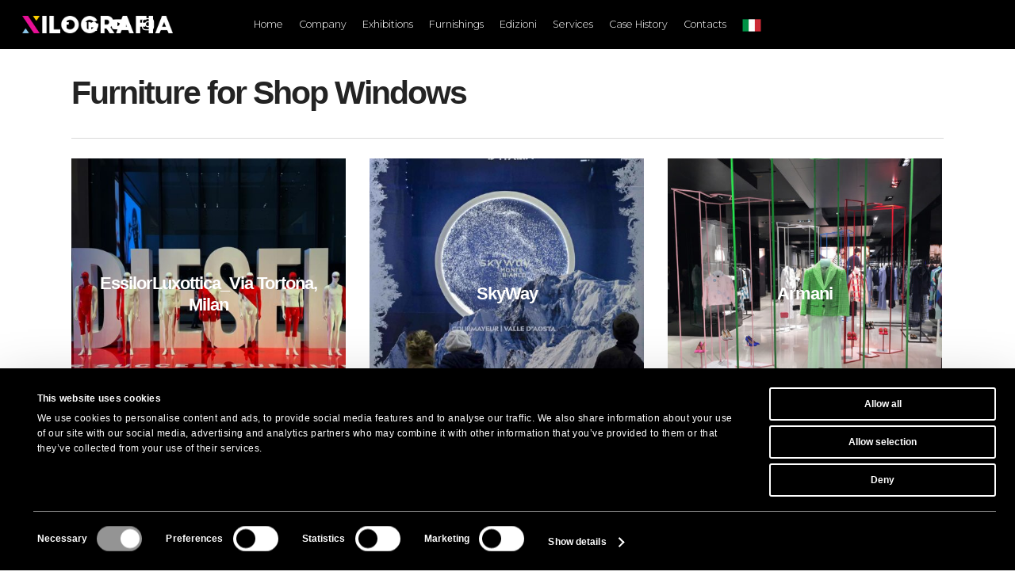

--- FILE ---
content_type: text/html; charset=UTF-8
request_url: https://www.xilografia.eu/project-type/realizzazione-allestimenti-vetrine/
body_size: 17695
content:
<!doctype html>
<html lang="en-US" class="no-js">
<head>
	<meta charset="UTF-8">
	<meta name="viewport" content="width=device-width, initial-scale=1, maximum-scale=1, user-scalable=0" /><script type="text/javascript">
	window.dataLayer = window.dataLayer || [];

	function gtag() {
		dataLayer.push(arguments);
	}

	gtag("consent", "default", {
		ad_personalization: "denied",
		ad_storage: "denied",
		ad_user_data: "denied",
		analytics_storage: "denied",
		functionality_storage: "denied",
		personalization_storage: "denied",
		security_storage: "granted",
		wait_for_update: 500,
	});
	gtag("set", "ads_data_redaction", true);
	</script>
<script type="text/javascript"
		id="Cookiebot"
		src="https://consent.cookiebot.com/uc.js"
		data-implementation="wp"
		data-cbid="b31c8b5e-5bcf-42ce-b661-f2d40ef579c0"
						data-culture="EN"
				async	></script>
<meta name='robots' content='noindex, nofollow' />

	<!-- This site is optimized with the Yoast SEO plugin v20.7 - https://yoast.com/wordpress/plugins/seo/ -->
	<title>Furniture for Shop Windows Archivi | Xilografia</title>
	<meta property="og:locale" content="en_US" />
	<meta property="og:type" content="article" />
	<meta property="og:title" content="Furniture for Shop Windows Archivi | Xilografia" />
	<meta property="og:url" content="https://www.xilografia.eu/project-type/realizzazione-allestimenti-vetrine/" />
	<meta property="og:site_name" content="Xilografia" />
	<meta name="twitter:card" content="summary_large_image" />
	<script type="application/ld+json" class="yoast-schema-graph">{"@context":"https://schema.org","@graph":[{"@type":"CollectionPage","@id":"https://www.xilografia.eu/project-type/realizzazione-allestimenti-vetrine/","url":"https://www.xilografia.eu/project-type/realizzazione-allestimenti-vetrine/","name":"Furniture for Shop Windows Archivi | Xilografia","isPartOf":{"@id":"https://www.xilografia.eu/#website"},"primaryImageOfPage":{"@id":"https://www.xilografia.eu/project-type/realizzazione-allestimenti-vetrine/#primaryimage"},"image":{"@id":"https://www.xilografia.eu/project-type/realizzazione-allestimenti-vetrine/#primaryimage"},"thumbnailUrl":"https://www.xilografia.eu/wp-content/uploads/2025/01/LUXOTTICA-DIESEL-HALL-IMG_6703-MOD.jpg","breadcrumb":{"@id":"https://www.xilografia.eu/project-type/realizzazione-allestimenti-vetrine/#breadcrumb"},"inLanguage":"en-US"},{"@type":"ImageObject","inLanguage":"en-US","@id":"https://www.xilografia.eu/project-type/realizzazione-allestimenti-vetrine/#primaryimage","url":"https://www.xilografia.eu/wp-content/uploads/2025/01/LUXOTTICA-DIESEL-HALL-IMG_6703-MOD.jpg","contentUrl":"https://www.xilografia.eu/wp-content/uploads/2025/01/LUXOTTICA-DIESEL-HALL-IMG_6703-MOD.jpg","width":1920,"height":1080},{"@type":"BreadcrumbList","@id":"https://www.xilografia.eu/project-type/realizzazione-allestimenti-vetrine/#breadcrumb","itemListElement":[{"@type":"ListItem","position":1,"name":"Home","item":"https://www.xilografia.eu/"},{"@type":"ListItem","position":2,"name":"Furniture for Shop Windows"}]},{"@type":"WebSite","@id":"https://www.xilografia.eu/#website","url":"https://www.xilografia.eu/","name":"XILOGRAFIA","description":"","potentialAction":[{"@type":"SearchAction","target":{"@type":"EntryPoint","urlTemplate":"https://www.xilografia.eu/?s={search_term_string}"},"query-input":"required name=search_term_string"}],"inLanguage":"en-US"}]}</script>
	<!-- / Yoast SEO plugin. -->


<link rel='dns-prefetch' href='//fonts.googleapis.com' />
<link rel="alternate" type="application/rss+xml" title="Xilografia &raquo; Feed" href="https://www.xilografia.eu/feed/" />
<link rel="alternate" type="application/rss+xml" title="Xilografia &raquo; Comments Feed" href="https://www.xilografia.eu/comments/feed/" />
<link rel="alternate" type="application/rss+xml" title="Xilografia &raquo; Furniture for Shop Windows Project Category Feed" href="https://www.xilografia.eu/project-type/realizzazione-allestimenti-vetrine/feed/" />
<link rel="preload" href="https://www.xilografia.eu/wp-content/themes/xilografia/css/fonts/icomoon.woff?v=1.4" as="font" type="font/woff" crossorigin="anonymous"><script type="text/javascript">
window._wpemojiSettings = {"baseUrl":"https:\/\/s.w.org\/images\/core\/emoji\/14.0.0\/72x72\/","ext":".png","svgUrl":"https:\/\/s.w.org\/images\/core\/emoji\/14.0.0\/svg\/","svgExt":".svg","source":{"concatemoji":"https:\/\/www.xilografia.eu\/wp-includes\/js\/wp-emoji-release.min.js?ver=6.2.8"}};
/*! This file is auto-generated */
!function(e,a,t){var n,r,o,i=a.createElement("canvas"),p=i.getContext&&i.getContext("2d");function s(e,t){p.clearRect(0,0,i.width,i.height),p.fillText(e,0,0);e=i.toDataURL();return p.clearRect(0,0,i.width,i.height),p.fillText(t,0,0),e===i.toDataURL()}function c(e){var t=a.createElement("script");t.src=e,t.defer=t.type="text/javascript",a.getElementsByTagName("head")[0].appendChild(t)}for(o=Array("flag","emoji"),t.supports={everything:!0,everythingExceptFlag:!0},r=0;r<o.length;r++)t.supports[o[r]]=function(e){if(p&&p.fillText)switch(p.textBaseline="top",p.font="600 32px Arial",e){case"flag":return s("\ud83c\udff3\ufe0f\u200d\u26a7\ufe0f","\ud83c\udff3\ufe0f\u200b\u26a7\ufe0f")?!1:!s("\ud83c\uddfa\ud83c\uddf3","\ud83c\uddfa\u200b\ud83c\uddf3")&&!s("\ud83c\udff4\udb40\udc67\udb40\udc62\udb40\udc65\udb40\udc6e\udb40\udc67\udb40\udc7f","\ud83c\udff4\u200b\udb40\udc67\u200b\udb40\udc62\u200b\udb40\udc65\u200b\udb40\udc6e\u200b\udb40\udc67\u200b\udb40\udc7f");case"emoji":return!s("\ud83e\udef1\ud83c\udffb\u200d\ud83e\udef2\ud83c\udfff","\ud83e\udef1\ud83c\udffb\u200b\ud83e\udef2\ud83c\udfff")}return!1}(o[r]),t.supports.everything=t.supports.everything&&t.supports[o[r]],"flag"!==o[r]&&(t.supports.everythingExceptFlag=t.supports.everythingExceptFlag&&t.supports[o[r]]);t.supports.everythingExceptFlag=t.supports.everythingExceptFlag&&!t.supports.flag,t.DOMReady=!1,t.readyCallback=function(){t.DOMReady=!0},t.supports.everything||(n=function(){t.readyCallback()},a.addEventListener?(a.addEventListener("DOMContentLoaded",n,!1),e.addEventListener("load",n,!1)):(e.attachEvent("onload",n),a.attachEvent("onreadystatechange",function(){"complete"===a.readyState&&t.readyCallback()})),(e=t.source||{}).concatemoji?c(e.concatemoji):e.wpemoji&&e.twemoji&&(c(e.twemoji),c(e.wpemoji)))}(window,document,window._wpemojiSettings);
</script>
<style type="text/css">
img.wp-smiley,
img.emoji {
	display: inline !important;
	border: none !important;
	box-shadow: none !important;
	height: 1em !important;
	width: 1em !important;
	margin: 0 0.07em !important;
	vertical-align: -0.1em !important;
	background: none !important;
	padding: 0 !important;
}
</style>
	<link rel='stylesheet' id='classic-theme-styles-css' href='https://www.xilografia.eu/wp-includes/css/classic-themes.min.css?ver=6.2.8' type='text/css' media='all' />
<style id='global-styles-inline-css' type='text/css'>
body{--wp--preset--color--black: #000000;--wp--preset--color--cyan-bluish-gray: #abb8c3;--wp--preset--color--white: #ffffff;--wp--preset--color--pale-pink: #f78da7;--wp--preset--color--vivid-red: #cf2e2e;--wp--preset--color--luminous-vivid-orange: #ff6900;--wp--preset--color--luminous-vivid-amber: #fcb900;--wp--preset--color--light-green-cyan: #7bdcb5;--wp--preset--color--vivid-green-cyan: #00d084;--wp--preset--color--pale-cyan-blue: #8ed1fc;--wp--preset--color--vivid-cyan-blue: #0693e3;--wp--preset--color--vivid-purple: #9b51e0;--wp--preset--gradient--vivid-cyan-blue-to-vivid-purple: linear-gradient(135deg,rgba(6,147,227,1) 0%,rgb(155,81,224) 100%);--wp--preset--gradient--light-green-cyan-to-vivid-green-cyan: linear-gradient(135deg,rgb(122,220,180) 0%,rgb(0,208,130) 100%);--wp--preset--gradient--luminous-vivid-amber-to-luminous-vivid-orange: linear-gradient(135deg,rgba(252,185,0,1) 0%,rgba(255,105,0,1) 100%);--wp--preset--gradient--luminous-vivid-orange-to-vivid-red: linear-gradient(135deg,rgba(255,105,0,1) 0%,rgb(207,46,46) 100%);--wp--preset--gradient--very-light-gray-to-cyan-bluish-gray: linear-gradient(135deg,rgb(238,238,238) 0%,rgb(169,184,195) 100%);--wp--preset--gradient--cool-to-warm-spectrum: linear-gradient(135deg,rgb(74,234,220) 0%,rgb(151,120,209) 20%,rgb(207,42,186) 40%,rgb(238,44,130) 60%,rgb(251,105,98) 80%,rgb(254,248,76) 100%);--wp--preset--gradient--blush-light-purple: linear-gradient(135deg,rgb(255,206,236) 0%,rgb(152,150,240) 100%);--wp--preset--gradient--blush-bordeaux: linear-gradient(135deg,rgb(254,205,165) 0%,rgb(254,45,45) 50%,rgb(107,0,62) 100%);--wp--preset--gradient--luminous-dusk: linear-gradient(135deg,rgb(255,203,112) 0%,rgb(199,81,192) 50%,rgb(65,88,208) 100%);--wp--preset--gradient--pale-ocean: linear-gradient(135deg,rgb(255,245,203) 0%,rgb(182,227,212) 50%,rgb(51,167,181) 100%);--wp--preset--gradient--electric-grass: linear-gradient(135deg,rgb(202,248,128) 0%,rgb(113,206,126) 100%);--wp--preset--gradient--midnight: linear-gradient(135deg,rgb(2,3,129) 0%,rgb(40,116,252) 100%);--wp--preset--duotone--dark-grayscale: url('#wp-duotone-dark-grayscale');--wp--preset--duotone--grayscale: url('#wp-duotone-grayscale');--wp--preset--duotone--purple-yellow: url('#wp-duotone-purple-yellow');--wp--preset--duotone--blue-red: url('#wp-duotone-blue-red');--wp--preset--duotone--midnight: url('#wp-duotone-midnight');--wp--preset--duotone--magenta-yellow: url('#wp-duotone-magenta-yellow');--wp--preset--duotone--purple-green: url('#wp-duotone-purple-green');--wp--preset--duotone--blue-orange: url('#wp-duotone-blue-orange');--wp--preset--font-size--small: 13px;--wp--preset--font-size--medium: 20px;--wp--preset--font-size--large: 36px;--wp--preset--font-size--x-large: 42px;--wp--preset--spacing--20: 0.44rem;--wp--preset--spacing--30: 0.67rem;--wp--preset--spacing--40: 1rem;--wp--preset--spacing--50: 1.5rem;--wp--preset--spacing--60: 2.25rem;--wp--preset--spacing--70: 3.38rem;--wp--preset--spacing--80: 5.06rem;--wp--preset--shadow--natural: 6px 6px 9px rgba(0, 0, 0, 0.2);--wp--preset--shadow--deep: 12px 12px 50px rgba(0, 0, 0, 0.4);--wp--preset--shadow--sharp: 6px 6px 0px rgba(0, 0, 0, 0.2);--wp--preset--shadow--outlined: 6px 6px 0px -3px rgba(255, 255, 255, 1), 6px 6px rgba(0, 0, 0, 1);--wp--preset--shadow--crisp: 6px 6px 0px rgba(0, 0, 0, 1);}:where(.is-layout-flex){gap: 0.5em;}body .is-layout-flow > .alignleft{float: left;margin-inline-start: 0;margin-inline-end: 2em;}body .is-layout-flow > .alignright{float: right;margin-inline-start: 2em;margin-inline-end: 0;}body .is-layout-flow > .aligncenter{margin-left: auto !important;margin-right: auto !important;}body .is-layout-constrained > .alignleft{float: left;margin-inline-start: 0;margin-inline-end: 2em;}body .is-layout-constrained > .alignright{float: right;margin-inline-start: 2em;margin-inline-end: 0;}body .is-layout-constrained > .aligncenter{margin-left: auto !important;margin-right: auto !important;}body .is-layout-constrained > :where(:not(.alignleft):not(.alignright):not(.alignfull)){max-width: var(--wp--style--global--content-size);margin-left: auto !important;margin-right: auto !important;}body .is-layout-constrained > .alignwide{max-width: var(--wp--style--global--wide-size);}body .is-layout-flex{display: flex;}body .is-layout-flex{flex-wrap: wrap;align-items: center;}body .is-layout-flex > *{margin: 0;}:where(.wp-block-columns.is-layout-flex){gap: 2em;}.has-black-color{color: var(--wp--preset--color--black) !important;}.has-cyan-bluish-gray-color{color: var(--wp--preset--color--cyan-bluish-gray) !important;}.has-white-color{color: var(--wp--preset--color--white) !important;}.has-pale-pink-color{color: var(--wp--preset--color--pale-pink) !important;}.has-vivid-red-color{color: var(--wp--preset--color--vivid-red) !important;}.has-luminous-vivid-orange-color{color: var(--wp--preset--color--luminous-vivid-orange) !important;}.has-luminous-vivid-amber-color{color: var(--wp--preset--color--luminous-vivid-amber) !important;}.has-light-green-cyan-color{color: var(--wp--preset--color--light-green-cyan) !important;}.has-vivid-green-cyan-color{color: var(--wp--preset--color--vivid-green-cyan) !important;}.has-pale-cyan-blue-color{color: var(--wp--preset--color--pale-cyan-blue) !important;}.has-vivid-cyan-blue-color{color: var(--wp--preset--color--vivid-cyan-blue) !important;}.has-vivid-purple-color{color: var(--wp--preset--color--vivid-purple) !important;}.has-black-background-color{background-color: var(--wp--preset--color--black) !important;}.has-cyan-bluish-gray-background-color{background-color: var(--wp--preset--color--cyan-bluish-gray) !important;}.has-white-background-color{background-color: var(--wp--preset--color--white) !important;}.has-pale-pink-background-color{background-color: var(--wp--preset--color--pale-pink) !important;}.has-vivid-red-background-color{background-color: var(--wp--preset--color--vivid-red) !important;}.has-luminous-vivid-orange-background-color{background-color: var(--wp--preset--color--luminous-vivid-orange) !important;}.has-luminous-vivid-amber-background-color{background-color: var(--wp--preset--color--luminous-vivid-amber) !important;}.has-light-green-cyan-background-color{background-color: var(--wp--preset--color--light-green-cyan) !important;}.has-vivid-green-cyan-background-color{background-color: var(--wp--preset--color--vivid-green-cyan) !important;}.has-pale-cyan-blue-background-color{background-color: var(--wp--preset--color--pale-cyan-blue) !important;}.has-vivid-cyan-blue-background-color{background-color: var(--wp--preset--color--vivid-cyan-blue) !important;}.has-vivid-purple-background-color{background-color: var(--wp--preset--color--vivid-purple) !important;}.has-black-border-color{border-color: var(--wp--preset--color--black) !important;}.has-cyan-bluish-gray-border-color{border-color: var(--wp--preset--color--cyan-bluish-gray) !important;}.has-white-border-color{border-color: var(--wp--preset--color--white) !important;}.has-pale-pink-border-color{border-color: var(--wp--preset--color--pale-pink) !important;}.has-vivid-red-border-color{border-color: var(--wp--preset--color--vivid-red) !important;}.has-luminous-vivid-orange-border-color{border-color: var(--wp--preset--color--luminous-vivid-orange) !important;}.has-luminous-vivid-amber-border-color{border-color: var(--wp--preset--color--luminous-vivid-amber) !important;}.has-light-green-cyan-border-color{border-color: var(--wp--preset--color--light-green-cyan) !important;}.has-vivid-green-cyan-border-color{border-color: var(--wp--preset--color--vivid-green-cyan) !important;}.has-pale-cyan-blue-border-color{border-color: var(--wp--preset--color--pale-cyan-blue) !important;}.has-vivid-cyan-blue-border-color{border-color: var(--wp--preset--color--vivid-cyan-blue) !important;}.has-vivid-purple-border-color{border-color: var(--wp--preset--color--vivid-purple) !important;}.has-vivid-cyan-blue-to-vivid-purple-gradient-background{background: var(--wp--preset--gradient--vivid-cyan-blue-to-vivid-purple) !important;}.has-light-green-cyan-to-vivid-green-cyan-gradient-background{background: var(--wp--preset--gradient--light-green-cyan-to-vivid-green-cyan) !important;}.has-luminous-vivid-amber-to-luminous-vivid-orange-gradient-background{background: var(--wp--preset--gradient--luminous-vivid-amber-to-luminous-vivid-orange) !important;}.has-luminous-vivid-orange-to-vivid-red-gradient-background{background: var(--wp--preset--gradient--luminous-vivid-orange-to-vivid-red) !important;}.has-very-light-gray-to-cyan-bluish-gray-gradient-background{background: var(--wp--preset--gradient--very-light-gray-to-cyan-bluish-gray) !important;}.has-cool-to-warm-spectrum-gradient-background{background: var(--wp--preset--gradient--cool-to-warm-spectrum) !important;}.has-blush-light-purple-gradient-background{background: var(--wp--preset--gradient--blush-light-purple) !important;}.has-blush-bordeaux-gradient-background{background: var(--wp--preset--gradient--blush-bordeaux) !important;}.has-luminous-dusk-gradient-background{background: var(--wp--preset--gradient--luminous-dusk) !important;}.has-pale-ocean-gradient-background{background: var(--wp--preset--gradient--pale-ocean) !important;}.has-electric-grass-gradient-background{background: var(--wp--preset--gradient--electric-grass) !important;}.has-midnight-gradient-background{background: var(--wp--preset--gradient--midnight) !important;}.has-small-font-size{font-size: var(--wp--preset--font-size--small) !important;}.has-medium-font-size{font-size: var(--wp--preset--font-size--medium) !important;}.has-large-font-size{font-size: var(--wp--preset--font-size--large) !important;}.has-x-large-font-size{font-size: var(--wp--preset--font-size--x-large) !important;}
.wp-block-navigation a:where(:not(.wp-element-button)){color: inherit;}
:where(.wp-block-columns.is-layout-flex){gap: 2em;}
.wp-block-pullquote{font-size: 1.5em;line-height: 1.6;}
</style>
<link rel='stylesheet' id='contact-form-7-css' href='https://www.xilografia.eu/wp-content/plugins/contact-form-7/includes/css/styles.css?ver=5.7.6' type='text/css' media='all' />
<link rel='stylesheet' id='menu-image-css' href='https://www.xilografia.eu/wp-content/plugins/menu-image/includes/css/menu-image.css?ver=3.0.8' type='text/css' media='all' />
<link rel='stylesheet' id='dashicons-css' href='https://www.xilografia.eu/wp-includes/css/dashicons.min.css?ver=6.2.8' type='text/css' media='all' />
<link rel='stylesheet' id='nectar-portfolio-css' href='https://www.xilografia.eu/wp-content/plugins/salient-portfolio/css/portfolio.css?ver=1.7.3' type='text/css' media='all' />
<link rel='stylesheet' id='salient-social-css' href='https://www.xilografia.eu/wp-content/plugins/salient-social/css/style.css?ver=1.2.2' type='text/css' media='all' />
<style id='salient-social-inline-css' type='text/css'>

  .sharing-default-minimal .nectar-love.loved,
  body .nectar-social[data-color-override="override"].fixed > a:before, 
  body .nectar-social[data-color-override="override"].fixed .nectar-social-inner a,
  .sharing-default-minimal .nectar-social[data-color-override="override"] .nectar-social-inner a:hover,
  .nectar-social.vertical[data-color-override="override"] .nectar-social-inner a:hover {
    background-color: #d1d1d1;
  }
  .nectar-social.hover .nectar-love.loved,
  .nectar-social.hover > .nectar-love-button a:hover,
  .nectar-social[data-color-override="override"].hover > div a:hover,
  #single-below-header .nectar-social[data-color-override="override"].hover > div a:hover,
  .nectar-social[data-color-override="override"].hover .share-btn:hover,
  .sharing-default-minimal .nectar-social[data-color-override="override"] .nectar-social-inner a {
    border-color: #d1d1d1;
  }
  #single-below-header .nectar-social.hover .nectar-love.loved i,
  #single-below-header .nectar-social.hover[data-color-override="override"] a:hover,
  #single-below-header .nectar-social.hover[data-color-override="override"] a:hover i,
  #single-below-header .nectar-social.hover .nectar-love-button a:hover i,
  .nectar-love:hover i,
  .hover .nectar-love:hover .total_loves,
  .nectar-love.loved i,
  .nectar-social.hover .nectar-love.loved .total_loves,
  .nectar-social.hover .share-btn:hover, 
  .nectar-social[data-color-override="override"].hover .nectar-social-inner a:hover,
  .nectar-social[data-color-override="override"].hover > div:hover span,
  .sharing-default-minimal .nectar-social[data-color-override="override"] .nectar-social-inner a:not(:hover) i,
  .sharing-default-minimal .nectar-social[data-color-override="override"] .nectar-social-inner a:not(:hover) {
    color: #d1d1d1;
  }
</style>
<link rel='stylesheet' id='font-awesome-css' href='https://www.xilografia.eu/wp-content/themes/xilografia/css/font-awesome-legacy.min.css?ver=4.7.1' type='text/css' media='all' />
<link rel='stylesheet' id='salient-grid-system-css' href='https://www.xilografia.eu/wp-content/themes/xilografia/css/build/grid-system.css?ver=15.0.9' type='text/css' media='all' />
<link rel='stylesheet' id='main-styles-css' href='https://www.xilografia.eu/wp-content/themes/xilografia/css/build/style.css?ver=15.0.9' type='text/css' media='all' />
<style id='main-styles-inline-css' type='text/css'>
html:not(.page-trans-loaded) { background-color: #ffffff; }
</style>
<link rel='stylesheet' id='nectar-header-layout-centered-menu-css' href='https://www.xilografia.eu/wp-content/themes/xilografia/css/build/header/header-layout-centered-menu.css?ver=15.0.9' type='text/css' media='all' />
<link rel='stylesheet' id='nectar_default_font_open_sans-css' href='https://fonts.googleapis.com/css?family=Open+Sans%3A300%2C400%2C600%2C700&#038;subset=latin%2Clatin-ext&#038;display=swap' type='text/css' media='all' />
<link rel='stylesheet' id='nectar-flickity-css' href='https://www.xilografia.eu/wp-content/themes/xilografia/css/build/plugins/flickity.css?ver=15.0.9' type='text/css' media='all' />
<link rel='stylesheet' id='responsive-css' href='https://www.xilografia.eu/wp-content/themes/xilografia/css/build/responsive.css?ver=15.0.9' type='text/css' media='all' />
<link rel='stylesheet' id='skin-ascend-css' href='https://www.xilografia.eu/wp-content/themes/xilografia/css/build/ascend.css?ver=15.0.9' type='text/css' media='all' />
<link rel='stylesheet' id='salient-wp-menu-dynamic-css' href='https://www.xilografia.eu/wp-content/uploads/salient/menu-dynamic.css?ver=32450' type='text/css' media='all' />
<link rel='stylesheet' id='dynamic-css-css' href='https://www.xilografia.eu/wp-content/themes/xilografia/css/salient-dynamic-styles.css?ver=19996' type='text/css' media='all' />
<style id='dynamic-css-inline-css' type='text/css'>
#header-space{background-color:#ffffff}@media only screen and (min-width:1000px){body #ajax-content-wrap.no-scroll{min-height:calc(100vh - 62px);height:calc(100vh - 62px)!important;}}@media only screen and (min-width:1000px){#page-header-wrap.fullscreen-header,#page-header-wrap.fullscreen-header #page-header-bg,html:not(.nectar-box-roll-loaded) .nectar-box-roll > #page-header-bg.fullscreen-header,.nectar_fullscreen_zoom_recent_projects,#nectar_fullscreen_rows:not(.afterLoaded) > div{height:calc(100vh - 61px);}.wpb_row.vc_row-o-full-height.top-level,.wpb_row.vc_row-o-full-height.top-level > .col.span_12{min-height:calc(100vh - 61px);}html:not(.nectar-box-roll-loaded) .nectar-box-roll > #page-header-bg.fullscreen-header{top:62px;}.nectar-slider-wrap[data-fullscreen="true"]:not(.loaded),.nectar-slider-wrap[data-fullscreen="true"]:not(.loaded) .swiper-container{height:calc(100vh - 60px)!important;}.admin-bar .nectar-slider-wrap[data-fullscreen="true"]:not(.loaded),.admin-bar .nectar-slider-wrap[data-fullscreen="true"]:not(.loaded) .swiper-container{height:calc(100vh - 60px - 32px)!important;}}.admin-bar[class*="page-template-template-no-header"] .wpb_row.vc_row-o-full-height.top-level,.admin-bar[class*="page-template-template-no-header"] .wpb_row.vc_row-o-full-height.top-level > .col.span_12{min-height:calc(100vh - 32px);}body[class*="page-template-template-no-header"] .wpb_row.vc_row-o-full-height.top-level,body[class*="page-template-template-no-header"] .wpb_row.vc_row-o-full-height.top-level > .col.span_12{min-height:100vh;}@media only screen and (max-width:999px){.using-mobile-browser #nectar_fullscreen_rows:not(.afterLoaded):not([data-mobile-disable="on"]) > div{height:calc(100vh - 100px);}.using-mobile-browser .wpb_row.vc_row-o-full-height.top-level,.using-mobile-browser .wpb_row.vc_row-o-full-height.top-level > .col.span_12,[data-permanent-transparent="1"].using-mobile-browser .wpb_row.vc_row-o-full-height.top-level,[data-permanent-transparent="1"].using-mobile-browser .wpb_row.vc_row-o-full-height.top-level > .col.span_12{min-height:calc(100vh - 100px);}html:not(.nectar-box-roll-loaded) .nectar-box-roll > #page-header-bg.fullscreen-header,.nectar_fullscreen_zoom_recent_projects,.nectar-slider-wrap[data-fullscreen="true"]:not(.loaded),.nectar-slider-wrap[data-fullscreen="true"]:not(.loaded) .swiper-container,#nectar_fullscreen_rows:not(.afterLoaded):not([data-mobile-disable="on"]) > div{height:calc(100vh - 47px);}.wpb_row.vc_row-o-full-height.top-level,.wpb_row.vc_row-o-full-height.top-level > .col.span_12{min-height:calc(100vh - 47px);}body[data-transparent-header="false"] #ajax-content-wrap.no-scroll{min-height:calc(100vh - 47px);height:calc(100vh - 47px);}}.screen-reader-text,.nectar-skip-to-content:not(:focus){border:0;clip:rect(1px,1px,1px,1px);clip-path:inset(50%);height:1px;margin:-1px;overflow:hidden;padding:0;position:absolute!important;width:1px;word-wrap:normal!important;}.row .col img:not([srcset]){width:auto;}.row .col img.img-with-animation.nectar-lazy:not([srcset]){width:100%;}
.no-margin-bottom {
    margin-bottom: 0px !important;
}
.no-margin-top {
    margin-top: 0px !important;
}
h1, h2, h3, h4, h5, h6 {
    color: #232323;
    font-family: -apple-system, BlinkMacSystemFont, Helvetica Neue,Arial,Helvetica,sans-serif !important;
}
body, html, p, .bold, strong, b {
    /*font-family: -apple-system, BlinkMacSystemFont, Helvetica Neue,Arial,Helvetica,sans-serif !important;
    font-weight: 200;*/
}
body[data-form-style="minimal"] .container-wrap .span_12.light input[type="text"], body[data-form-style="minimal"] .container-wrap .span_12.light textarea, body[data-form-style="minimal"] .container-wrap .span_12.light input[type="email"], body[data-form-style="minimal"] .container-wrap .span_12.light input[type="email"], body[data-form-style="minimal"] .container-wrap .span_12.light input[type=password], body[data-form-style="minimal"] .container-wrap .span_12.light input[type=tel], body[data-form-style="minimal"] .container-wrap .span_12.light input[type=url], body[data-form-style="minimal"] .container-wrap .span_12.light input[type=search], body[data-form-style="minimal"] .container-wrap .span_12.light input[type=date] {
        font-family: -apple-system, BlinkMacSystemFont, Helvetica Neue,Arial,Helvetica,sans-serif !important;

}
body[data-dropdown-style="minimal"] #header-outer:not([data-format="left-header"]) header#top nav >ul >li:not(.megamenu) ul li.current-menu-item >a {
        color: #FFFFFF !important;
    background-color: #232323 !important;
}
body:not(.material) header#top nav > ul > li:not(#social-in-menu) > a {
    padding-bottom: 2px!important;
}
body[data-dropdown-style="minimal"] header#top .sf-menu li ul li a {
    color: #FFFFFF!important;
}
.nectar_video_lightbox.play_button {
    width: 60px;
    height: 60px;
}
.nectar_video_lightbox.play_button:before, .auto_meta_overlaid_spaced article .content-inner > .play:before {
    border: 3px solid #fff;
}
blockquote {
    font-family: 'Helvetica', arial, sans-serif;
    font-size: 16px;
    line-height: 20px;
}
.nectar_video_lightbox svg, .material.masonry .masonry-blog-item .video-play-button svg, .auto_meta_overlaid_spaced article .content-inner > .play svg {
    width: 15px;
    height: 15px;
}
body[data-form-submit="regular"] .container-wrap input[type=submit], body[data-form-submit="regular"] .container-wrap button[type=submit], body[data-form-submit="see-through"] .container-wrap input[type=submit], body[data-form-submit="see-through"] .container-wrap button[type=submit]:not(.search-widget-btn) {
            font-family: -apple-system, BlinkMacSystemFont, Helvetica Neue,Arial,Helvetica,sans-serif !important;
font-weight: 700;
}
body[data-form-style="minimal"] .container-wrap .span_12.light input[type="text"], body[data-form-style="minimal"] .container-wrap .span_12.light input[type="email"], body[data-form-style="minimal"] .container-wrap .span_12.light textarea {
        background-color: rgba(0,0,0,0.6);
        border: 3px solid #EAEAEA!important;
}
#footer-outer #copyright li a i, #footer-outer #copyright p {
    color: #888888!important;
}

#footer-outer #copyright p a {
    color: #999999!important;
}
body[data-dropdown-style="minimal"] header#top .sf-menu li ul li a {
    font-weight: 200;
}
body:not(.material) header#top nav > ul > li:not(#social-in-menu) > a {
    font-weight: 200 !important;
}
body[data-dropdown-style="minimal"] header#top .sf-menu li ul li a {
    font-weight: 200 !important;
}
.portfolio-filters-inline .container > ul a {
    font-size: 16px;
    font-weight: 700;
    color: #232323;
}
.meta-comment-count { display: none !important; }
.ascend #footer-outer .widget h4, .ascend #sidebar h4 {
    letter-spacing: 0px;
    font-size: 20px;
    font-weight: 700;
    color: #FFFFFF !important;
}
.sottomenu { padding: 0px; margin: 0px;}
#rpwwt-recent-posts-widget-with-thumbnails-2 img, #rpwwt-recent-posts-widget-with-thumbnails-3 img {
    width: 25px;
    height: 25px;
    border-radius: 200px;
}
#moove_gdpr_cookie_info_bar .moove-gdpr-info-bar-container .moove-gdpr-info-bar-content a.mgbutton, #moove_gdpr_cookie_info_bar .moove-gdpr-info-bar-container .moove-gdpr-info-bar-content button.mgbutton { 
    animation: blinker 1s linear infinite;
}
.page-submenu li a { font-size: 15px !important;}

@keyframes blinker {
  50% {
    opacity: 0;
  }
}
#moove_gdpr_cookie_info_bar.moove-gdpr-dark-scheme .moove-gdpr-info-bar-container .moove-gdpr-info-bar-content button:hover {
       animation: blinker 0s linear infinite;

}

.project-title {display: none!important;}
.page-submenu.stuck {
    border-bottom: 1px solid rgba(200,200,200,0.5);
}
.work-meta p {
    display: none;
}
.sf-menu ul {
    width: 18em;
}
@media only screen and (max-width: 690px) {
#page-header-bg .span_6 h1, .single.single-post .section-title h1 {
    font-size: 30px!important;
    line-height: 40px!important;
    margin-bottom: 4px!important;
    padding-top: 30px;
    letter-spacing: -1px;
}
}
@media only screen and (max-width: 1000px) and (min-width: 1px) {
body.single-post #page-header-bg:not(.fullscreen-header) {
    min-height: 320px!important;
}
}

@media only screen and (max-width: 767px) and (min-width: 1px) {
.post-tags {display: none;}
}

.post-tags {
    padding-bottom: 20px;
}
.post-tags a {
    background-color: #FFF;
    color: #232323 !important;
    cursor: pointer;
    display: inline-block;
    float: left;
    line-height: 22px;
    margin: 8px 3px 0px 0px;
    font-size: 8pt!important;
    padding: 5px 7px;
    border: 1px solid rgba(0,0,0,0.1);
}
.post-tags a:hover {
    background-color: #FFF;
    color: #FFFFFF !important;
    border: 1px solid rgba(0,0,0,0.0);
}
body {
    color: #232323;
}
body a {
    color: #232323;
}
body a:hover {
    color: #66bbff;
}
label span, .wpcf7-form p span, .wpcf7-form p a {
    color: rgba(125,125,125,1)!important;
}
.ctcc-left-side {
    font-size: 12px;
    line-height: 20px;
}
body[data-dropdown-style="minimal"] #header-outer:not([data-format="left-header"]) header#top nav > ul > li:not(.megamenu) ul a:hover {
    background-color: #FFFFFF!important;
    color:#333333!important;
}
#slide-out-widget-area {
    background-color: #121212!important;
}
#slide-out-widget-area .menuwrapper .menu.menuopen {
    margin-top:60px;
}
.#catapult-cookie-bar .x_close span {
    background-color: #FFFFFF !important;
}
.rpwwt-post-categories {
    font-size: 11px;
}
.rpwwt-post-title {
    font-weight: 500;
}
.sub_title {
    float: left; 
    padding: 15px 0 0 0
}
.search .row .col.section-title h1 {
    font-size: 38px!important;
    line-height: 42px!important;
    font-family: -apple-system, BlinkMacSystemFont, Helvetica Neue,Arial,Helvetica,sans-serif !important;
}
.row .col.section-title span {
    font-size: 26px;
    line-height: 26px;
    color: #888;
    font-family: -apple-system, BlinkMacSystemFont, Helvetica Neue,Arial,Helvetica,sans-serif !important;
}
.portfolio-items .col .work-info .vert-center p {
    display: none;
}
.slide-out-widget-area-toggle.mobile-icon .lines-button:after, .slide-out-widget-area-toggle.mobile-icon .lines:before, .slide-out-widget-area-toggle.mobile-icon .lines:after, header#top .slide-out-widget-area-toggle[data-icon-animation="spin-and-transform"].mobile-icon .lines-button.x2 .lines {
    height: 1px!important;
    width: 0px!important;
}
@media only screen and (max-width: 1000px) and (min-width: 1px) {
body #header-outer .slide-out-widget-area-toggle[data-icon-animation="simple-transform"].mobile-icon .lines:before {
    top: 4px!important;
}
    .nectar-button span {
    font-size: 10px;
    letter-spacing: 1px;
    font-weight: 500;
}
}
@media only screen and (max-width: 1000px) and (min-width: 1px) {
body #header-outer .slide-out-widget-area-toggle[data-icon-animation="simple-transform"].mobile-icon .lines:after {
    top: -4px!important;
}
body, html, p, .bold, strong, b {
    
    font-size: 16px;
}
}
@media only screen and (max-width: 1000px) and (min-width: 1px){
.page-submenu ul {
    left: -30px;
    width: 118%;
}
    .single #single-meta ul {
    width: 100%;
}
}
#search-results .result h2 {
    font-family: -apple-system, BlinkMacSystemFont, Helvetica Neue,Arial,Helvetica,sans-serif !important;
    font-size: 24px;
    line-height: 28px;
    letter-spacing: -1px;
}

#search-results .result h2 a {
    color: #121212 !important;
}

#search-results .result h2 a:hover {
    color: #666666 !important;
}
#search-results .result .inner-wrap {
    -o-box-shadow: 0 0px 0px rgba(0,0,0,0.0);
    -moz-box-shadow: 0 0px 0px rgba(0,0,0,0.0);
    -webkit-box-shadow: 0 0px 0px rgba(0,0,0,0.0);
    box-shadow: 0 0px 0px rgba(0,0,0,0.0);
    background-color: #fff;
    padding: 18px;
    border: 1px solid rgba(200,200,200,0.3);
}
body.ascend #search-outer #search input[type="text"] {
    font-family: -apple-system, BlinkMacSystemFont, Helvetica Neue,Arial,Helvetica,sans-serif !important;
    letter-spacing: -2px;
    text-transform: none;
}
body[data-is="minimal"] .slide-out-hover-icon-effect.slide-out-widget-area-toggle[data-icon-animation="simple-transform"].small .lines:after, body[data-is="minimal"] .slide-out-hover-icon-effect.slide-out-widget-area-toggle[data-icon-animation="simple-transform"].small .lines:before, body[data-is="minimal"] .slide-out-hover-icon-effect.slide-out-widget-area-toggle[data-icon-animation="simple-transform"].small .lines-button:after {
    height: 1px !important;
}
body #slide-out-widget-area.slide-out-from-right-hover .inner .off-canvas-menu-container li a {
    font-family: -apple-system, BlinkMacSystemFont, Helvetica Neue,Arial,Helvetica,sans-serif !important;
    font-size: 25px !important;
    line-height: 30px !important;
    font-weight: 600 !important;
    letter-spacin: -1px !important;
}
@media only screen and (max-width: 749px) {
.submenu-arrow-down {
background: url(https://www.artdistrict.it/images/arrow-down.svg) no-repeat;
    width: 22px;
    height: 10px;
    background-size: 16px auto;
    display: inline-block;
    background-position: center center;
    margin-left: -2px;
}
}
@media only screen and (max-width: 1023px) {
.sub_title{display: none;}   
    
}
@media only screen and (max-width: 1360px) and (min-width: 1025px) {
body .row .col.section-title h1, body h1, .full-width-content .recent-post-container .inner-wrap h2 {
font-weight:600 !important;
}
#page-header-bg h2, body h2, article.post .post-header h2, article.post.quote .post-content h2, article.post.link .post-content h2, article.post.format-status .post-content h2, #call-to-action span, .woocommerce .full-width-tabs #reviews h3, .row .col.section-title h2, .nectar_single_testimonial[data-style="bold"] p {
    font-weight: 600 !important;
}
#header-outer[data-lhe="default"] header#top nav > ul > li > a {
    padding-left: 10px;
    padding-right: 10px;
    font-size: 12.5px;
}
#header-outer[data-format="centered-menu"] header#top .span_9 .sf-menu {
    left: 40px;
}
}
@media only screen and (max-width: 1024px) and (min-width: 1000px) {
#header-outer[data-lhe="default"] header#top nav > ul > li > a {
    padding-left: 8px;
    padding-right: 8px;
    font-size: 13px;
}
#header-outer[data-format="centered-menu"] header#top .span_9 .sf-menu {
    left: 55px;
}
    
}

#moove_gdpr_cookie_info_bar.moove-gdpr-dark-scheme .moove-gdpr-info-bar-container .moove-gdpr-info-bar-content h1, #moove_gdpr_cookie_info_bar.moove-gdpr-dark-scheme .moove-gdpr-info-bar-container .moove-gdpr-info-bar-content h2, #moove_gdpr_cookie_info_bar.moove-gdpr-dark-scheme .moove-gdpr-info-bar-container .moove-gdpr-info-bar-content h3, #moove_gdpr_cookie_info_bar.moove-gdpr-dark-scheme .moove-gdpr-info-bar-container .moove-gdpr-info-bar-content h4, #moove_gdpr_cookie_info_bar.moove-gdpr-dark-scheme .moove-gdpr-info-bar-container .moove-gdpr-info-bar-content h5, #moove_gdpr_cookie_info_bar.moove-gdpr-dark-scheme .moove-gdpr-info-bar-container .moove-gdpr-info-bar-content h6, #moove_gdpr_cookie_info_bar.moove-gdpr-dark-scheme .moove-gdpr-info-bar-container .moove-gdpr-info-bar-content p, #moove_gdpr_cookie_info_bar.moove-gdpr-dark-scheme .moove-gdpr-info-bar-container .moove-gdpr-info-bar-content p a {
    font-family: -apple-system, BlinkMacSystemFont, Helvetica Neue,Arial,Helvetica,sans-serif !important;
    font-size: 16px;
    font-weight: 200;
}
#moove_gdpr_cookie_info_bar .moove-gdpr-info-bar-container .moove-gdpr-info-bar-content a.mgbutton, #moove_gdpr_cookie_info_bar .moove-gdpr-info-bar-container .moove-gdpr-info-bar-content button.mgbutton {
    font-family: -apple-system, BlinkMacSystemFont, Helvetica Neue,Arial,Helvetica,sans-serif !important;
    text-transform: none;
}
#moove_gdpr_cookie_modal .moove-gdpr-modal-content .moove-gdpr-modal-left-content #moove-gdpr-menu li button {
        font-family: -apple-system, BlinkMacSystemFont, Helvetica Neue,Arial,Helvetica,sans-serif !important;
        text-transform: inherit;
}
#moove_gdpr_cookie_modal .moove-gdpr-modal-content .moove-gdpr-tab-main h3.tab-title {
      font-family: -apple-system, BlinkMacSystemFont, Helvetica Neue,Arial,Helvetica,sans-serif !important;
}
#moove_gdpr_cookie_modal .moove-gdpr-modal-content .moove-gdpr-modal-left-content .moove-gdpr-branding-cnt a {
    display: none;
}

#moove_gdpr_cookie_modal .moove-gdpr-modal-content .moove-gdpr-modal-footer-content .moove-gdpr-button-holder a.mgbutton, #moove_gdpr_cookie_modal .moove-gdpr-modal-content .moove-gdpr-modal-footer-content .moove-gdpr-button-holder button.mgbutton {
    font-family: -apple-system, BlinkMacSystemFont, Helvetica Neue,Arial,Helvetica,sans-serif !important;
    padding: 13px 20px;
}
#moove_gdpr_cookie_modal .moove-gdpr-modal-content .moove-gdpr-tab-main .moove-gdpr-tab-main-conent a, #moove_gdpr_cookie_modal .moove-gdpr-modal-content .moove-gdpr-tab-main .moove-gdpr-tab-main-conent button, #moove_gdpr_cookie_modal .moove-gdpr-modal-content .moove-gdpr-tab-main .moove-gdpr-tab-main-conent li, #moove_gdpr_cookie_modal .moove-gdpr-modal-content .moove-gdpr-tab-main .moove-gdpr-tab-main-conent p {
        font-family: -apple-system, BlinkMacSystemFont, Helvetica Neue,Arial,Helvetica,sans-serif !important;

}
#moove_gdpr_cookie_info_bar.moove-gdpr-dark-scheme {
    border-top: 0px solid #fff !important;
}
#moove_gdpr_cookie_modal .switch .slider:after {
    font-family: -apple-system, BlinkMacSystemFont, Helvetica Neue,Arial,Helvetica,sans-serif !important;;
}
#moove_gdpr_save_popup_settings_button span.moove_gdpr_text {
    font-family: -apple-system, BlinkMacSystemFont, Helvetica Neue,Arial,Helvetica,sans-serif !important;
    text-transform: none;
    padding: 0 10px 0 0;
}

#moove_gdpr_cookie_modal .moove-gdpr-modal-content .moove-gdpr-modal-close i {
    background-color: #f1f1f1 !important;
    border: 1px solid #f1f1f1 !important;
    color: #232323;
}
.moovegdpr-arrow-close {
    background-color: transparent;
}

.portfolio-items .col .work-item {
    margin-bottom: 0px;
}

#moove_gdpr_cookie_info_bar.moove-gdpr-dark-scheme .moove-gdpr-info-bar-container .moove-gdpr-info-bar-content h1, #moove_gdpr_cookie_info_bar.moove-gdpr-dark-scheme .moove-gdpr-info-bar-container .moove-gdpr-info-bar-content h2, #moove_gdpr_cookie_info_bar.moove-gdpr-dark-scheme .moove-gdpr-info-bar-container .moove-gdpr-info-bar-content h3, #moove_gdpr_cookie_info_bar.moove-gdpr-dark-scheme .moove-gdpr-info-bar-container .moove-gdpr-info-bar-content h4, #moove_gdpr_cookie_info_bar.moove-gdpr-dark-scheme .moove-gdpr-info-bar-container .moove-gdpr-info-bar-content h5, #moove_gdpr_cookie_info_bar.moove-gdpr-dark-scheme .moove-gdpr-info-bar-container .moove-gdpr-info-bar-content h6, #moove_gdpr_cookie_info_bar.moove-gdpr-dark-scheme .moove-gdpr-info-bar-container .moove-gdpr-info-bar-content p, #moove_gdpr_cookie_info_bar.moove-gdpr-dark-scheme .moove-gdpr-info-bar-container .moove-gdpr-info-bar-content p a {
font-family: -apple-system,BlinkMacSystemFont,Helvetica Neue,Arial,Helvetica,sans-serif !important
font-size: 200;
    
}
#moove_gdpr_cookie_info_bar.moove-gdpr-dark-scheme {
    padding: 20px;
}
.cookie-notice-container {
    text-align: center;
    max-width: 1000px;
    text-align: left;
    margin: 0 auto;
    padding: 30px;
}
.cn-button.wp-default {
    font-family: sans-serif;
    line-height: 18px;
    padding: 7px 18px;
    background: linear-gradient(to bottom,#66BBF6,#66BBF6) repeat scroll 0 0 #66BBF6;
    border-color: #66BBF6;
    color: #FFFFFF;
    text-shadow: 0 0px 0 #FFF;
    -moz-box-sizing: border-box;
    border-radius: 50px;
    font-size: 14px;
    display: inline-block;
    margin-top: 10px;
}
body:not(.material) header#top nav > ul > li:not(#social-in-menu) > a {
    padding-bottom: 22px;
    padding-top: 2px;
    font-weight: 600;
}
body[data-dropdown-style="minimal"] header#top .sf-menu li ul li a {
    color: #121212;
    font-weight: 600;
}
.ascend #footer-outer #footer-widgets .col ul li, .ascend #sidebar div ul li, .ascend #sidebar .widget.widget_categories li, .ascend #sidebar .widget.widget_pages li, .ascend #sidebar .widget.widget_nav_menu li {
    padding: 1px 0;
}
.ascend #footer-outer .widget h4, .ascend #sidebar h4 {
    letter-spacing: 0;
    font-size: 20px;
    font-weight: 700;
    text-transform: Capitalize;
    color: #FFFFFF !important;
}
#header-outer:not([data-lhe="animated_underline"]) header#top nav .sf-menu li.current_page_item > a {
    color: #FFFFFF !important;
}
body[data-header-color="dark"] header#top nav ul li a {
    color: #FFFFFF;
}
.menu-image-title-hide img {margin-bottom: 0px !important;}
#cookie-notice .cn-button {
    margin-left: 0px;
}
#cn-notice-text a {
  color: #FFFFFF;
  text-decoration: underline
}
#cookie-notice {
  padding: 20px;
  opacity: 1 !important;
  background-color: #121212 !important;
}

#cookie-notice {
    background: #fff;
    bottom: 20px;
    box-shadow: 0 4px 8px rgba(0,23,35,0.1);
    left: 10px;
    padding: 20px;
    position: fixed;
    width: 306px !important;
    min-width: 306px !important;
    bottom: 0px;
  }

  .cookie-notice-container {
      text-align: left !important;
  }
@media only screen and (max-width: 700px){
  #cookie-notice {
    border-radius: 0;
    box-shadow: 0 0 10px rgba(0,0,0,0.1);
    left: 0;
    padding: 15px 0;
    width: 100% !important;
    min-width: 100% !important;
  }
  .cookie-notice-container {
      text-align: center !important;
      width: 95% !important;
      min-width: 95% !important;
  }
}
@media only screen and (max-width: 1024px) and (min-width: 1000px) {
#header-outer[data-format="centered-menu"] header#top .span_9 .sf-menu {
    left: 30px;
}
}
#footer-outer .widget h4, #sidebar h4, #call-to-action .container a, .uppercase, .nectar-button, .nectar-button.medium, .nectar-button.small, .nectar-3d-transparent-button, body .widget_calendar table th, body #footer-outer #footer-widgets .col .widget_calendar table th, .swiper-slide .button a, body:not([data-header-format="left-header"]) header#top nav > ul > li.megamenu > ul > li > a, .carousel-heading h2, body .gform_wrapper .top_label .gfield_label, body .vc_pie_chart .wpb_pie_chart_heading, #infscr-loading div, #page-header-bg .author-section a, .woocommerce-cart .wc-proceed-to-checkout a.checkout-button, .ascend input[type="submit"], .ascend button[type="submit"], .widget h4, .text-on-hover-wrap .categories a, .text_on_hover.product .add_to_cart_button, .woocommerce-page .single_add_to_cart_button, .woocommerce div[data-project-style="text_on_hover"] .cart .quantity input.qty, .woocommerce-page #respond input#submit, .meta_overlaid article.post .post-header h2, .meta_overlaid article.post.quote .post-content h2, .meta_overlaid article.post.link .post-content h2, .meta_overlaid article.post.format-status .post-content h2, .meta_overlaid article .meta-author a, .pricing-column.highlight h3 .highlight-reason, .blog-recent[data-style="minimal"] .col > span, body .masonry.classic_enhanced .posts-container article .meta-category a, body .masonry.classic_enhanced .posts-container article.wide_tall .meta-category a, .blog-recent[data-style*="classic_enhanced"] .meta-category a, .nectar-recent-posts-slider .container .strong, body.material #page-header-bg.fullscreen-header .inner-wrap >a, #page-header-bg[data-post-hs="default_minimal"] .inner-wrap > a, .single .heading-title[data-header-style="default_minimal"] .meta-category a, .nectar-fancy-box .link-text, .post-area.standard-minimal article.post .post-meta .date a, .post-area.standard-minimal article.post .more-link span, .nectar-slide-in-cart .widget_shopping_cart .buttons a, .material.product .product-wrap .product-add-to-cart a .price .amount, .material.product .product-wrap .product-add-to-cart a span, ul.products li.material.product span.onsale, body[data-button-style="rounded"] #pagination > a, html body #pagination > span, .woocommerce nav.woocommerce-pagination ul li a, html body nav.woocommerce-pagination ul li a, html body nav.woocommerce-pagination ul li span, .woocommerce .material.product .product-wrap .product-add-to-cart a.added_to_cart, .woocommerce-page ul.products li.product.material .price, .woocommerce-page ul.products li.product.material .price ins span, body[data-form-submit="see-through-2"] input[type=submit], body[data-form-submit="see-through-2"] button[type=submit], body[data-form-submit="see-through"] input[type=submit], body[data-form-submit="see-through"] button[type=submit], body[data-form-submit="regular"] input[type=submit] body[data-form-submit="regular"] button[type=submit], .nectar_team_member_overlay .team_member_details .title, body:not([data-header-format="left-header"]) header#top nav > ul > li.megamenu > ul > li > ul > li.has-ul > a, .nectar_fullscreen_zoom_recent_projects .project-slide .project-info .normal-container > a, .nectar-hor-list-item .nectar-list-item-btn {
    /* font-family: -apple-system, BlinkMacSystemFont, "Montserrat", sans-serif !important; */
}
.vert-center p{
    display: none !important;
}
}

@media screen and (min-width: 1280px){
#CybotCookiebotDialog.CybotEdge #CybotCookiebotDialogHeader {
    align-items: center;
    align-self: stretch;
    border: none;
    justify-content: space-between;
    padding: 0;
    width: 210px;
    display: none;
}
}
#CybotCookiebotDialogPoweredByText {
    display: none !important;
}
#CybotCookiebotDialog *, #CybotCookiebotDialogBodyUnderlay * {
    font-size: 12px !important;
}
#CybotCookiebotDialog {
    border-radius: 0px !important;
}
@media screen and (max-width: 768px){
#CybotCookiebotDialog .CybotCookiebotScrollContainer {
    min-height: 12vh;
}
#CybotCookiebotDialog[dir=rtl] #CybotCookiebotDialogTabContent input+.CybotCookiebotDialogBodyLevelButtonSlider:before, #CybotCookiebotDialogTabContent input:checked+.CybotCookiebotDialogBodyLevelButtonSlider:before {
    background-color: #000;
    transform: translateX(26px);
}
#CybotCookiebotDialogHeader {
    display: none !important;
}
#CybotCookiebotDialogTabContent .CybotCookiebotDialogBodyLevelButtonSliderWrapper {
    height: 22px !important;
    width: 48px !important;
}
#CybotCookiebotDialogTabContent .CybotCookiebotDialogBodyLevelButtonSlider:before {
    height: 14px !important;
    width: 14px !important;
}
#CybotCookiebotDialogBodyLevelButtonsSelectPane .CybotCookiebotDialogBodyLevelButtonWrapper {
    padding: 0.2em 1em !important;
}
}
@media screen and (min-width: 1280px){
#CybotCookiebotDialog.CybotEdge #CybotCookiebotDialogHeader {
    display:none !important;
}
}
.portfolio-items .col {
    background-color: transparent;
}
</style>
<link rel='stylesheet' id='redux-google-fonts-salient_redux-css' href='https://fonts.googleapis.com/css?family=Montserrat%3A300&#038;display=swap&#038;ver=6.2.8' type='text/css' media='all' />
<link rel="https://api.w.org/" href="https://www.xilografia.eu/wp-json/" /><link rel="EditURI" type="application/rsd+xml" title="RSD" href="https://www.xilografia.eu/xmlrpc.php?rsd" />
<link rel="wlwmanifest" type="application/wlwmanifest+xml" href="https://www.xilografia.eu/wp-includes/wlwmanifest.xml" />
<meta name="generator" content="WordPress 6.2.8" />
<script type="text/javascript"> var root = document.getElementsByTagName( "html" )[0]; root.setAttribute( "class", "js" ); </script><script>
  (function(i,s,o,g,r,a,m){i['GoogleAnalyticsObject']=r;i[r]=i[r]||function(){
  (i[r].q=i[r].q||[]).push(arguments)},i[r].l=1*new Date();a=s.createElement(o),
  m=s.getElementsByTagName(o)[0];a.async=1;a.src=g;m.parentNode.insertBefore(a,m)
  })(window,document,'script','https://www.google-analytics.com/analytics.js','ga');

  ga('create', 'UA-130738357-1', 'auto');
  ga('set', 'anonymizeIp', true);
  ga('send', 'pageview');

</script>
<!-- Meta Pixel Code -->
<script type='text/javascript'>
!function(f,b,e,v,n,t,s){if(f.fbq)return;n=f.fbq=function(){n.callMethod?
n.callMethod.apply(n,arguments):n.queue.push(arguments)};if(!f._fbq)f._fbq=n;
n.push=n;n.loaded=!0;n.version='2.0';n.queue=[];t=b.createElement(e);t.async=!0;
t.src=v;s=b.getElementsByTagName(e)[0];s.parentNode.insertBefore(t,s)}(window,
document,'script','https://connect.facebook.net/en_US/fbevents.js?v=next');
</script>
<!-- End Meta Pixel Code -->

      <script type='text/javascript'>
        var url = window.location.href + '?ob=open-bridge';
        fbq('set', 'openbridge', '287132802713484', url);
      </script>
    <script type='text/javascript'>fbq('init', '287132802713484', {}, {
    "agent": "wordpress-6.2.8-3.0.10"
})</script><script type='text/javascript'>
    fbq('track', 'PageView', []);
  </script>
<!-- Meta Pixel Code -->
<noscript>
<img height="1" width="1" style="display:none" alt="fbpx"
src="https://www.facebook.com/tr?id=287132802713484&ev=PageView&noscript=1" />
</noscript>
<!-- End Meta Pixel Code -->
<style type="text/css">.recentcomments a{display:inline !important;padding:0 !important;margin:0 !important;}</style><meta name="generator" content="Powered by WPBakery Page Builder - drag and drop page builder for WordPress."/>
<link rel="icon" href="https://www.xilografia.eu/wp-content/uploads/2018/07/x-100x100.png" sizes="32x32" />
<link rel="icon" href="https://www.xilografia.eu/wp-content/uploads/2018/07/x-350x350.png" sizes="192x192" />
<link rel="apple-touch-icon" href="https://www.xilografia.eu/wp-content/uploads/2018/07/x-350x350.png" />
<meta name="msapplication-TileImage" content="https://www.xilografia.eu/wp-content/uploads/2018/07/x-350x350.png" />
<noscript><style> .wpb_animate_when_almost_visible { opacity: 1; }</style></noscript></head><body class="archive tax-project-type term-realizzazione-allestimenti-vetrine term-21 ascend wpb-js-composer js-comp-ver-6.9.2 vc_responsive" data-footer-reveal="1" data-footer-reveal-shadow="none" data-header-format="centered-menu" data-body-border="off" data-boxed-style="" data-header-breakpoint="1000" data-dropdown-style="minimal" data-cae="easeOutCubic" data-cad="750" data-megamenu-width="contained" data-aie="none" data-ls="fancybox" data-apte="center_mask_reveal" data-hhun="1" data-fancy-form-rcs="default" data-form-style="minimal" data-form-submit="see-through" data-is="minimal" data-button-style="default" data-user-account-button="false" data-flex-cols="true" data-col-gap="default" data-header-inherit-rc="false" data-header-search="false" data-animated-anchors="true" data-ajax-transitions="true" data-full-width-header="true" data-slide-out-widget-area="true" data-slide-out-widget-area-style="slide-out-from-right-hover" data-user-set-ocm="off" data-loading-animation="none" data-bg-header="false" data-responsive="1" data-ext-responsive="true" data-ext-padding="90" data-header-resize="0" data-header-color="dark" data-cart="false" data-remove-m-parallax="" data-remove-m-video-bgs="" data-m-animate="0" data-force-header-trans-color="light" data-smooth-scrolling="0" data-permanent-transparent="false" >
	
	<script type="text/javascript">
	 (function(window, document) {

		 if(navigator.userAgent.match(/(Android|iPod|iPhone|iPad|BlackBerry|IEMobile|Opera Mini)/)) {
			 document.body.className += " using-mobile-browser mobile ";
		 }

		 if( !("ontouchstart" in window) ) {

			 var body = document.querySelector("body");
			 var winW = window.innerWidth;
			 var bodyW = body.clientWidth;

			 if (winW > bodyW + 4) {
				 body.setAttribute("style", "--scroll-bar-w: " + (winW - bodyW - 4) + "px");
			 } else {
				 body.setAttribute("style", "--scroll-bar-w: 0px");
			 }
		 }

	 })(window, document);
   </script><svg xmlns="http://www.w3.org/2000/svg" viewBox="0 0 0 0" width="0" height="0" focusable="false" role="none" style="visibility: hidden; position: absolute; left: -9999px; overflow: hidden;" ><defs><filter id="wp-duotone-dark-grayscale"><feColorMatrix color-interpolation-filters="sRGB" type="matrix" values=" .299 .587 .114 0 0 .299 .587 .114 0 0 .299 .587 .114 0 0 .299 .587 .114 0 0 " /><feComponentTransfer color-interpolation-filters="sRGB" ><feFuncR type="table" tableValues="0 0.49803921568627" /><feFuncG type="table" tableValues="0 0.49803921568627" /><feFuncB type="table" tableValues="0 0.49803921568627" /><feFuncA type="table" tableValues="1 1" /></feComponentTransfer><feComposite in2="SourceGraphic" operator="in" /></filter></defs></svg><svg xmlns="http://www.w3.org/2000/svg" viewBox="0 0 0 0" width="0" height="0" focusable="false" role="none" style="visibility: hidden; position: absolute; left: -9999px; overflow: hidden;" ><defs><filter id="wp-duotone-grayscale"><feColorMatrix color-interpolation-filters="sRGB" type="matrix" values=" .299 .587 .114 0 0 .299 .587 .114 0 0 .299 .587 .114 0 0 .299 .587 .114 0 0 " /><feComponentTransfer color-interpolation-filters="sRGB" ><feFuncR type="table" tableValues="0 1" /><feFuncG type="table" tableValues="0 1" /><feFuncB type="table" tableValues="0 1" /><feFuncA type="table" tableValues="1 1" /></feComponentTransfer><feComposite in2="SourceGraphic" operator="in" /></filter></defs></svg><svg xmlns="http://www.w3.org/2000/svg" viewBox="0 0 0 0" width="0" height="0" focusable="false" role="none" style="visibility: hidden; position: absolute; left: -9999px; overflow: hidden;" ><defs><filter id="wp-duotone-purple-yellow"><feColorMatrix color-interpolation-filters="sRGB" type="matrix" values=" .299 .587 .114 0 0 .299 .587 .114 0 0 .299 .587 .114 0 0 .299 .587 .114 0 0 " /><feComponentTransfer color-interpolation-filters="sRGB" ><feFuncR type="table" tableValues="0.54901960784314 0.98823529411765" /><feFuncG type="table" tableValues="0 1" /><feFuncB type="table" tableValues="0.71764705882353 0.25490196078431" /><feFuncA type="table" tableValues="1 1" /></feComponentTransfer><feComposite in2="SourceGraphic" operator="in" /></filter></defs></svg><svg xmlns="http://www.w3.org/2000/svg" viewBox="0 0 0 0" width="0" height="0" focusable="false" role="none" style="visibility: hidden; position: absolute; left: -9999px; overflow: hidden;" ><defs><filter id="wp-duotone-blue-red"><feColorMatrix color-interpolation-filters="sRGB" type="matrix" values=" .299 .587 .114 0 0 .299 .587 .114 0 0 .299 .587 .114 0 0 .299 .587 .114 0 0 " /><feComponentTransfer color-interpolation-filters="sRGB" ><feFuncR type="table" tableValues="0 1" /><feFuncG type="table" tableValues="0 0.27843137254902" /><feFuncB type="table" tableValues="0.5921568627451 0.27843137254902" /><feFuncA type="table" tableValues="1 1" /></feComponentTransfer><feComposite in2="SourceGraphic" operator="in" /></filter></defs></svg><svg xmlns="http://www.w3.org/2000/svg" viewBox="0 0 0 0" width="0" height="0" focusable="false" role="none" style="visibility: hidden; position: absolute; left: -9999px; overflow: hidden;" ><defs><filter id="wp-duotone-midnight"><feColorMatrix color-interpolation-filters="sRGB" type="matrix" values=" .299 .587 .114 0 0 .299 .587 .114 0 0 .299 .587 .114 0 0 .299 .587 .114 0 0 " /><feComponentTransfer color-interpolation-filters="sRGB" ><feFuncR type="table" tableValues="0 0" /><feFuncG type="table" tableValues="0 0.64705882352941" /><feFuncB type="table" tableValues="0 1" /><feFuncA type="table" tableValues="1 1" /></feComponentTransfer><feComposite in2="SourceGraphic" operator="in" /></filter></defs></svg><svg xmlns="http://www.w3.org/2000/svg" viewBox="0 0 0 0" width="0" height="0" focusable="false" role="none" style="visibility: hidden; position: absolute; left: -9999px; overflow: hidden;" ><defs><filter id="wp-duotone-magenta-yellow"><feColorMatrix color-interpolation-filters="sRGB" type="matrix" values=" .299 .587 .114 0 0 .299 .587 .114 0 0 .299 .587 .114 0 0 .299 .587 .114 0 0 " /><feComponentTransfer color-interpolation-filters="sRGB" ><feFuncR type="table" tableValues="0.78039215686275 1" /><feFuncG type="table" tableValues="0 0.94901960784314" /><feFuncB type="table" tableValues="0.35294117647059 0.47058823529412" /><feFuncA type="table" tableValues="1 1" /></feComponentTransfer><feComposite in2="SourceGraphic" operator="in" /></filter></defs></svg><svg xmlns="http://www.w3.org/2000/svg" viewBox="0 0 0 0" width="0" height="0" focusable="false" role="none" style="visibility: hidden; position: absolute; left: -9999px; overflow: hidden;" ><defs><filter id="wp-duotone-purple-green"><feColorMatrix color-interpolation-filters="sRGB" type="matrix" values=" .299 .587 .114 0 0 .299 .587 .114 0 0 .299 .587 .114 0 0 .299 .587 .114 0 0 " /><feComponentTransfer color-interpolation-filters="sRGB" ><feFuncR type="table" tableValues="0.65098039215686 0.40392156862745" /><feFuncG type="table" tableValues="0 1" /><feFuncB type="table" tableValues="0.44705882352941 0.4" /><feFuncA type="table" tableValues="1 1" /></feComponentTransfer><feComposite in2="SourceGraphic" operator="in" /></filter></defs></svg><svg xmlns="http://www.w3.org/2000/svg" viewBox="0 0 0 0" width="0" height="0" focusable="false" role="none" style="visibility: hidden; position: absolute; left: -9999px; overflow: hidden;" ><defs><filter id="wp-duotone-blue-orange"><feColorMatrix color-interpolation-filters="sRGB" type="matrix" values=" .299 .587 .114 0 0 .299 .587 .114 0 0 .299 .587 .114 0 0 .299 .587 .114 0 0 " /><feComponentTransfer color-interpolation-filters="sRGB" ><feFuncR type="table" tableValues="0.098039215686275 1" /><feFuncG type="table" tableValues="0 0.66274509803922" /><feFuncB type="table" tableValues="0.84705882352941 0.41960784313725" /><feFuncA type="table" tableValues="1 1" /></feComponentTransfer><feComposite in2="SourceGraphic" operator="in" /></filter></defs></svg><a href="#ajax-content-wrap" class="nectar-skip-to-content">Skip to main content</a><div id="ajax-loading-screen" data-disable-mobile="1" data-disable-fade-on-click="0" data-effect="center_mask_reveal" data-method="standard"><span class="mask-top"></span><span class="mask-right"></span><span class="mask-bottom"></span><span class="mask-left"></span></div>	
	<div id="header-space"  data-header-mobile-fixed='1'></div> 
	
		<div id="header-outer" data-has-menu="true" data-has-buttons="no" data-header-button_style="default" data-using-pr-menu="false" data-mobile-fixed="1" data-ptnm="false" data-lhe="default" data-user-set-bg="#1f1f1f" data-format="centered-menu" data-permanent-transparent="false" data-megamenu-rt="0" data-remove-fixed="0" data-header-resize="0" data-cart="false" data-transparency-option="" data-box-shadow="none" data-shrink-num="6" data-using-secondary="0" data-using-logo="1" data-logo-height="22" data-m-logo-height="24" data-padding="20" data-full-width="true" data-condense="false" >
		
<header id="top">
	<div class="container">
		<div class="row">
			<div class="col span_3">
								<a id="logo" href="https://www.xilografia.eu" data-supplied-ml-starting-dark="false" data-supplied-ml-starting="false" data-supplied-ml="false" >
					<img class="stnd skip-lazy default-logo" width="1000" height="116" alt="Xilografia" src="https://www.xilografia.eu/wp-content/uploads/2018/09/xilografia.png" srcset="https://www.xilografia.eu/wp-content/uploads/2018/09/xilografia.png 1x, https://www.xilografia.eu/wp-content/uploads/2018/09/xilografia.png 2x" />				</a>
							</div><!--/span_3-->

			<div class="col span_9 col_last">
									<div class="nectar-mobile-only mobile-header"><div class="inner"></div></div>
													<div class="slide-out-widget-area-toggle mobile-icon slide-out-from-right-hover" data-custom-color="false" data-icon-animation="simple-transform">
						<div> <a href="#sidewidgetarea" aria-label="Navigation Menu" aria-expanded="false" class="closed">
							<span class="screen-reader-text">Menu</span><span aria-hidden="true"> <i class="lines-button x2"> <i class="lines"></i> </i> </span>
						</a></div>
					</div>
				
									<nav>
													<ul class="sf-menu">
								<li id="menu-item-7" class="menu-item menu-item-type-post_type menu-item-object-page menu-item-home nectar-regular-menu-item menu-item-7"><a href="https://www.xilografia.eu/"><span class="menu-title-text">Home</span></a></li>
<li id="menu-item-294" class="menu-item menu-item-type-post_type menu-item-object-page nectar-regular-menu-item menu-item-294"><a href="https://www.xilografia.eu/company/"><span class="menu-title-text">Company</span></a></li>
<li id="menu-item-51" class="menu-item menu-item-type-custom menu-item-object-custom menu-item-has-children nectar-regular-menu-item menu-item-51"><a href="#"><span class="menu-title-text">Exhibitions</span></a>
<ul class="sub-menu">
	<li id="menu-item-488" class="menu-item menu-item-type-post_type menu-item-object-page nectar-regular-menu-item menu-item-488"><a href="https://www.xilografia.eu/exhibition-fittings/"><span class="menu-title-text">Exhibition fittings</span></a></li>
	<li id="menu-item-490" class="menu-item menu-item-type-post_type menu-item-object-page nectar-regular-menu-item menu-item-490"><a href="https://www.xilografia.eu/fitting-for-events/"><span class="menu-title-text">Fitting for Events</span></a></li>
	<li id="menu-item-487" class="menu-item menu-item-type-post_type menu-item-object-page nectar-regular-menu-item menu-item-487"><a href="https://www.xilografia.eu/museum-fittings/"><span class="menu-title-text">Museum Fittings</span></a></li>
</ul>
</li>
<li id="menu-item-52" class="menu-item menu-item-type-custom menu-item-object-custom menu-item-has-children nectar-regular-menu-item menu-item-52"><a href="#"><span class="menu-title-text">Furnishings</span></a>
<ul class="sub-menu">
	<li id="menu-item-2833" class="menu-item menu-item-type-post_type menu-item-object-page nectar-regular-menu-item menu-item-2833"><a href="https://www.xilografia.eu/office-furniture/"><span class="menu-title-text">Office Furniture</span></a></li>
	<li id="menu-item-2831" class="menu-item menu-item-type-post_type menu-item-object-page nectar-regular-menu-item menu-item-2831"><a href="https://www.xilografia.eu/private-homes-furnishings/"><span class="menu-title-text">Private Homes Furnishings</span></a></li>
	<li id="menu-item-489" class="menu-item menu-item-type-post_type menu-item-object-page nectar-regular-menu-item menu-item-489"><a href="https://www.xilografia.eu/shop-furnishings/"><span class="menu-title-text">Shop Furnishings</span></a></li>
	<li id="menu-item-534" class="menu-item menu-item-type-post_type menu-item-object-page nectar-regular-menu-item menu-item-534"><a href="https://www.xilografia.eu/showroom-fittings/"><span class="menu-title-text">Showroom Fittings</span></a></li>
	<li id="menu-item-533" class="menu-item menu-item-type-post_type menu-item-object-page nectar-regular-menu-item menu-item-533"><a href="https://www.xilografia.eu/furniture-for-shop-windows/"><span class="menu-title-text">Furniture for shop windows</span></a></li>
</ul>
</li>
<li id="menu-item-3156" class="menu-item menu-item-type-post_type menu-item-object-page nectar-regular-menu-item menu-item-3156"><a href="https://www.xilografia.eu/xilo-edizioni/"><span class="menu-title-text">Edizioni</span></a></li>
<li id="menu-item-314" class="menu-item menu-item-type-post_type menu-item-object-page nectar-regular-menu-item menu-item-314"><a href="https://www.xilografia.eu/services/"><span class="menu-title-text">Services</span></a></li>
<li id="menu-item-293" class="menu-item menu-item-type-post_type menu-item-object-page nectar-regular-menu-item menu-item-293"><a href="https://www.xilografia.eu/case-history/"><span class="menu-title-text">Case History</span></a></li>
<li id="menu-item-357" class="menu-item menu-item-type-post_type menu-item-object-page nectar-regular-menu-item menu-item-357"><a href="https://www.xilografia.eu/contacts/"><span class="menu-title-text">Contacts</span></a></li>
<li id="menu-item-1625" class="italiano menu-item menu-item-type-custom menu-item-object-custom nectar-regular-menu-item menu-item-1625"><a href="https://www.xilografia.it" class="menu-image-title-hide menu-image-hovered"><span class="menu-image-title-hide menu-image-title"><span class="menu-title-text">ITA</span></span><span class='menu-image-hover-wrapper'><img width="24" height="24" src="https://www.xilografia.eu/wp-content/uploads/2019/01/IT-Italy-Flag-icon.png" class="menu-image menu-image-title-hide" alt="" decoding="async" /><img width="24" height="24" src="https://www.xilografia.eu/wp-content/uploads/2019/01/IT-Italy-Flag-icon-hover.png" class="hovered-image menu-image-title-hide" alt="" decoding="async" style="margin-left: -24px;" /></span></a></li>
							</ul>
													<ul class="buttons sf-menu" data-user-set-ocm="off">

								<li id="social-in-menu" class="button_social_group"><a target="_blank" rel="noopener" href="https://www.facebook.com/XilografiaOfficialpage/"><span class="screen-reader-text">facebook</span><i class="fa fa-facebook" aria-hidden="true"></i> </a><a target="_blank" rel="noopener" href="https://www.linkedin.com/company/3374489/admin/updates/"><span class="screen-reader-text">linkedin</span><i class="fa fa-linkedin" aria-hidden="true"></i> </a><a target="_blank" rel="noopener" href="https://www.youtube.com/channel/UC7awGZbaxTESJzpqoUM58PQ/featured"><span class="screen-reader-text">youtube</span><i class="fa fa-youtube-play" aria-hidden="true"></i> </a><a target="_blank" rel="noopener" href="https://www.instagram.com/xilografiamilano/"><span class="screen-reader-text">instagram</span><i class="fa fa-instagram" aria-hidden="true"></i> </a></li>
							</ul>
						
					</nav>

					<div class="logo-spacing" data-using-image="true"><img class="hidden-logo" alt="Xilografia" width="1000" height="116" src="https://www.xilografia.eu/wp-content/uploads/2018/09/xilografia.png" /></div>
				</div><!--/span_9-->

				
			</div><!--/row-->
					</div><!--/container-->
	</header>		
	</div>
	
<div id="search-outer" class="nectar">
	<div id="search">
		<div class="container">
			 <div id="search-box">
				 <div class="inner-wrap">
					 <div class="col span_12">
						  <form role="search" action="https://www.xilografia.eu/" method="GET">
															<input type="text" name="s"  value="Start Typing..." aria-label="Search" data-placeholder="Start Typing..." />
							
						<span><i>Press enter to begin your search</i></span>
												</form>
					</div><!--/span_12-->
				</div><!--/inner-wrap-->
			 </div><!--/search-box-->
			 <div id="close"><a href="#"><span class="screen-reader-text">Close Search</span>
				<span class="icon-salient-x" aria-hidden="true"></span>				 </a></div>
		 </div><!--/container-->
	</div><!--/search-->
</div><!--/search-outer-->
	<div id="ajax-content-wrap">


 <div class="row page-header-no-bg">
		<div class="container">	
			<div class="col span_12 section-title">
				
				<h1>
				Furniture for Shop Windows				</h1>

			</div>
		</div>
	</div>



<div class="container-wrap">
	
	<div class="container main-content" data-col-num="cols-cols-3">

		<div class="portfolio-wrap 
				">
			
		<span class="portfolio-loading"></span>
		
		<div id="portfolio" class="row portfolio-items masonry-items "  data-categories-to-show="" data-starting-filter=""  data-gutter="default" data-masonry-type="default" data-ps="5" data-col-num="cols-3">
							
				<div class="col span_4 regular element" data-project-cat="allestimento-eventi realizzazione-allestimenti-vetrine realizzazione-allestimento-showroom " data-default-color="true" data-title-color="" data-subtitle-color="">
					
					<div class="inner-wrap animated" data-animation="fade_in_from_bottom">

											
							<div class="work-item style-3-alt">
								
									<img width="500" height="500" src="https://www.xilografia.eu/wp-content/uploads/2025/01/LUXOTTICA-DIESEL-HALL-IMG_6703-MOD-500x500.jpg" class="attachment-regular size-regular wp-post-image" alt="" decoding="async" title="" srcset="https://www.xilografia.eu/wp-content/uploads/2025/01/LUXOTTICA-DIESEL-HALL-IMG_6703-MOD-500x500.jpg 500w, https://www.xilografia.eu/wp-content/uploads/2025/01/LUXOTTICA-DIESEL-HALL-IMG_6703-MOD-150x150.jpg 150w, https://www.xilografia.eu/wp-content/uploads/2025/01/LUXOTTICA-DIESEL-HALL-IMG_6703-MOD-100x100.jpg 100w, https://www.xilografia.eu/wp-content/uploads/2025/01/LUXOTTICA-DIESEL-HALL-IMG_6703-MOD-140x140.jpg 140w, https://www.xilografia.eu/wp-content/uploads/2025/01/LUXOTTICA-DIESEL-HALL-IMG_6703-MOD-350x350.jpg 350w, https://www.xilografia.eu/wp-content/uploads/2025/01/LUXOTTICA-DIESEL-HALL-IMG_6703-MOD-1000x1000.jpg 1000w, https://www.xilografia.eu/wp-content/uploads/2025/01/LUXOTTICA-DIESEL-HALL-IMG_6703-MOD-800x800.jpg 800w" sizes="(max-width: 500px) 100vw, 500px" />				
								<div class="work-info-bg"></div>
								<div class="work-info">

									<a href="https://www.xilografia.eu/case/essilorluxottica-via-tortona-milano/"></a>
									
									<div class="vert-center">
										<h3>EssilorLuxottica_Via Tortona, Milan </h3> 
										<p>19 February 2024</p>									</div><!--/vert-center-->
									
								</div>
							</div><!--work-item-->
							
							
							
													
						
						
				</div><!--/inner-->

				</div><!--/col-->
				
							
				<div class="col span_4 regular element" data-project-cat="realizzazione-allestimenti-vetrine " data-default-color="true" data-title-color="" data-subtitle-color="">
					
					<div class="inner-wrap animated" data-animation="fade_in_from_bottom">

											
							<div class="work-item style-3-alt">
								
									<img width="500" height="500" src="https://www.xilografia.eu/wp-content/uploads/2020/11/ARREDAMENTO-VETRINA-SKYWAI-RINASCENTE-2-500x500.jpg" class="attachment-regular size-regular wp-post-image" alt="" decoding="async" title="" srcset="https://www.xilografia.eu/wp-content/uploads/2020/11/ARREDAMENTO-VETRINA-SKYWAI-RINASCENTE-2-500x500.jpg 500w, https://www.xilografia.eu/wp-content/uploads/2020/11/ARREDAMENTO-VETRINA-SKYWAI-RINASCENTE-2-150x150.jpg 150w, https://www.xilografia.eu/wp-content/uploads/2020/11/ARREDAMENTO-VETRINA-SKYWAI-RINASCENTE-2-100x100.jpg 100w, https://www.xilografia.eu/wp-content/uploads/2020/11/ARREDAMENTO-VETRINA-SKYWAI-RINASCENTE-2-140x140.jpg 140w, https://www.xilografia.eu/wp-content/uploads/2020/11/ARREDAMENTO-VETRINA-SKYWAI-RINASCENTE-2-350x350.jpg 350w, https://www.xilografia.eu/wp-content/uploads/2020/11/ARREDAMENTO-VETRINA-SKYWAI-RINASCENTE-2-1000x1000.jpg 1000w, https://www.xilografia.eu/wp-content/uploads/2020/11/ARREDAMENTO-VETRINA-SKYWAI-RINASCENTE-2-800x800.jpg 800w" sizes="(max-width: 500px) 100vw, 500px" />				
								<div class="work-info-bg"></div>
								<div class="work-info">

									<a href="https://www.xilografia.eu/case/forniture-for-shop-windows-skyway/"></a>
									
									<div class="vert-center">
										<h3>SkyWay </h3> 
										<p>11 November 2020</p>									</div><!--/vert-center-->
									
								</div>
							</div><!--work-item-->
							
							
							
													
						
						
				</div><!--/inner-->

				</div><!--/col-->
				
							
				<div class="col span_4 regular element" data-project-cat="realizzazione-allestimenti-vetrine " data-default-color="true" data-title-color="" data-subtitle-color="">
					
					<div class="inner-wrap animated" data-animation="fade_in_from_bottom">

											
							<div class="work-item style-3-alt">
								
									<img width="500" height="500" src="https://www.xilografia.eu/wp-content/uploads/2018/12/ALLESTIMENTO-VETRINE-ARMANI-1-500x500.jpg" class="attachment-regular size-regular wp-post-image" alt="" decoding="async" title="" srcset="https://www.xilografia.eu/wp-content/uploads/2018/12/ALLESTIMENTO-VETRINE-ARMANI-1-500x500.jpg 500w, https://www.xilografia.eu/wp-content/uploads/2018/12/ALLESTIMENTO-VETRINE-ARMANI-1-150x150.jpg 150w, https://www.xilografia.eu/wp-content/uploads/2018/12/ALLESTIMENTO-VETRINE-ARMANI-1-100x100.jpg 100w, https://www.xilografia.eu/wp-content/uploads/2018/12/ALLESTIMENTO-VETRINE-ARMANI-1-140x140.jpg 140w, https://www.xilografia.eu/wp-content/uploads/2018/12/ALLESTIMENTO-VETRINE-ARMANI-1-350x350.jpg 350w, https://www.xilografia.eu/wp-content/uploads/2018/12/ALLESTIMENTO-VETRINE-ARMANI-1-1000x1000.jpg 1000w, https://www.xilografia.eu/wp-content/uploads/2018/12/ALLESTIMENTO-VETRINE-ARMANI-1-800x800.jpg 800w" sizes="(max-width: 500px) 100vw, 500px" />				
								<div class="work-info-bg"></div>
								<div class="work-info">

									<a href="https://www.xilografia.eu/case/armani-2/"></a>
									
									<div class="vert-center">
										<h3>Armani </h3> 
										<p>24 September 2018</p>									</div><!--/vert-center-->
									
								</div>
							</div><!--work-item-->
							
							
							
													
						
						
				</div><!--/inner-->

				</div><!--/col-->
				
							
				<div class="col span_4 regular element" data-project-cat="realizzazione-allestimenti-vetrine " data-default-color="true" data-title-color="" data-subtitle-color="">
					
					<div class="inner-wrap animated" data-animation="fade_in_from_bottom">

											
							<div class="work-item style-3-alt">
								
									<img width="500" height="500" src="https://www.xilografia.eu/wp-content/uploads/2019/07/ALLESTIMENTI-VETRINA-BMW-MILANO-3-500x500.jpg" class="attachment-regular size-regular wp-post-image" alt="" decoding="async" title="" srcset="https://www.xilografia.eu/wp-content/uploads/2019/07/ALLESTIMENTI-VETRINA-BMW-MILANO-3-500x500.jpg 500w, https://www.xilografia.eu/wp-content/uploads/2019/07/ALLESTIMENTI-VETRINA-BMW-MILANO-3-150x150.jpg 150w, https://www.xilografia.eu/wp-content/uploads/2019/07/ALLESTIMENTI-VETRINA-BMW-MILANO-3-100x100.jpg 100w, https://www.xilografia.eu/wp-content/uploads/2019/07/ALLESTIMENTI-VETRINA-BMW-MILANO-3-140x140.jpg 140w, https://www.xilografia.eu/wp-content/uploads/2019/07/ALLESTIMENTI-VETRINA-BMW-MILANO-3-350x350.jpg 350w, https://www.xilografia.eu/wp-content/uploads/2019/07/ALLESTIMENTI-VETRINA-BMW-MILANO-3-1000x1000.jpg 1000w, https://www.xilografia.eu/wp-content/uploads/2019/07/ALLESTIMENTI-VETRINA-BMW-MILANO-3-800x800.jpg 800w" sizes="(max-width: 500px) 100vw, 500px" />				
								<div class="work-info-bg"></div>
								<div class="work-info">

									<a href="https://www.xilografia.eu/case/bmw/"></a>
									
									<div class="vert-center">
										<h3>Bmw </h3> 
										<p>5 February 2018</p>									</div><!--/vert-center-->
									
								</div>
							</div><!--work-item-->
							
							
							
													
						
						
				</div><!--/inner-->

				</div><!--/col-->
				
						
		</div><!--/portfolio-->
	
		
				
		</div><!--/container-->
			</div><!--/container-wrap-->

</div>


<div id="footer-outer" data-cols="1" data-custom-color="true" data-disable-copyright="false" data-matching-section-color="true" data-copyright-line="false" data-using-bg-img="false" data-bg-img-overlay="0.8" data-full-width="false" data-using-widget-area="true" data-link-hover="default">
	
		
	<div id="footer-widgets" data-has-widgets="true" data-cols="1">
		
		<div class="container">
			
						
			<div class="row">
				
								
				<div class="col span_12">
					<div id="text-5" class="widget widget_text">			<div class="textwidget"><p><img decoding="async" class="alignnone wp-image-101 size-full" style="width: 250px !important; height: auto !important;" src="https://www.xilografia.eu/wp-content/uploads/2018/09/xilografia.png" alt="" width="250" height="42" /></p>
<p style="color: #777; font-size: 14px; line-height: 20px; max-width: 700px; margin: 0 auto; margin-top: -15px;">Xilografia is a leading company in the installation of exhibitions stands, events, museums and in the furniture for shops, offices, interiors, showrooms and shop windows.  </p>
</div>
		</div>					</div>
					
											
						
													
															
							</div>
													</div><!--/container-->
					</div><!--/footer-widgets-->
					
					
  <div class="row" id="copyright" data-layout="default">

	<div class="container">

		
	  <div class="col span_7 col_last">
      <ul class="social">
              </ul>
	  </div><!--/span_7-->

	  		<div class="col span_5">
						<div class="widget"></div>
		<p></p>	<p>© 2023 Xilografia. All Right Reserved. Via Carlo Bazzi, 51/2 - P.Iva 06320470153 - T. +39 02 895 5591 - E. <a href="/cdn-cgi/l/email-protection" class="__cf_email__" data-cfemail="d0b9beb6bf90a8b9bcbfb7a2b1b6b9b1feb9a4">[email&#160;protected]</a> - <a href="https://www.xilografia.eu/privacy-policy/">Privacy Policy</a><br>
      <a href="https://www.artworkstudios.it" title="Web agency" rel="nofollow">Web Design by Artwork<a/></p>
		</div><!--/span_5-->
		
	</div><!--/container-->
  </div><!--/row-->
		
</div><!--/footer-outer-->


	<div id="slide-out-widget-area-bg" class="slide-out-from-right-hover dark">
				</div>

		<div id="slide-out-widget-area" class="slide-out-from-right-hover" data-dropdown-func="default" data-back-txt="Back">

			
			<div class="inner" data-prepend-menu-mobile="false">

				<a class="slide_out_area_close" href="#"><span class="screen-reader-text">Close Menu</span>
					<span class="icon-salient-x icon-default-style"></span>				</a>


									<div class="off-canvas-menu-container mobile-only" role="navigation">

						
						<ul class="menu">
							<li class="menu-item menu-item-type-post_type menu-item-object-page menu-item-home menu-item-7"><a href="https://www.xilografia.eu/">Home</a></li>
<li class="menu-item menu-item-type-post_type menu-item-object-page menu-item-294"><a href="https://www.xilografia.eu/company/">Company</a></li>
<li class="menu-item menu-item-type-custom menu-item-object-custom menu-item-has-children menu-item-51"><a href="#">Exhibitions</a>
<ul class="sub-menu">
	<li class="menu-item menu-item-type-post_type menu-item-object-page menu-item-488"><a href="https://www.xilografia.eu/exhibition-fittings/">Exhibition fittings</a></li>
	<li class="menu-item menu-item-type-post_type menu-item-object-page menu-item-490"><a href="https://www.xilografia.eu/fitting-for-events/">Fitting for Events</a></li>
	<li class="menu-item menu-item-type-post_type menu-item-object-page menu-item-487"><a href="https://www.xilografia.eu/museum-fittings/">Museum Fittings</a></li>
</ul>
</li>
<li class="menu-item menu-item-type-custom menu-item-object-custom menu-item-has-children menu-item-52"><a href="#">Furnishings</a>
<ul class="sub-menu">
	<li class="menu-item menu-item-type-post_type menu-item-object-page menu-item-2833"><a href="https://www.xilografia.eu/office-furniture/">Office Furniture</a></li>
	<li class="menu-item menu-item-type-post_type menu-item-object-page menu-item-2831"><a href="https://www.xilografia.eu/private-homes-furnishings/">Private Homes Furnishings</a></li>
	<li class="menu-item menu-item-type-post_type menu-item-object-page menu-item-489"><a href="https://www.xilografia.eu/shop-furnishings/">Shop Furnishings</a></li>
	<li class="menu-item menu-item-type-post_type menu-item-object-page menu-item-534"><a href="https://www.xilografia.eu/showroom-fittings/">Showroom Fittings</a></li>
	<li class="menu-item menu-item-type-post_type menu-item-object-page menu-item-533"><a href="https://www.xilografia.eu/furniture-for-shop-windows/">Furniture for shop windows</a></li>
</ul>
</li>
<li class="menu-item menu-item-type-post_type menu-item-object-page menu-item-3156"><a href="https://www.xilografia.eu/xilo-edizioni/">Edizioni</a></li>
<li class="menu-item menu-item-type-post_type menu-item-object-page menu-item-314"><a href="https://www.xilografia.eu/services/">Services</a></li>
<li class="menu-item menu-item-type-post_type menu-item-object-page menu-item-293"><a href="https://www.xilografia.eu/case-history/">Case History</a></li>
<li class="menu-item menu-item-type-post_type menu-item-object-page menu-item-357"><a href="https://www.xilografia.eu/contacts/">Contacts</a></li>
<li class="italiano menu-item menu-item-type-custom menu-item-object-custom menu-item-1625"><a href="https://www.xilografia.it" class="menu-image-title-hide menu-image-hovered"><span class="menu-image-title-hide menu-image-title">ITA</span><span class='menu-image-hover-wrapper'><img width="24" height="24" src="https://www.xilografia.eu/wp-content/uploads/2019/01/IT-Italy-Flag-icon.png" class="menu-image menu-image-title-hide" alt="" decoding="async" /><img width="24" height="24" src="https://www.xilografia.eu/wp-content/uploads/2019/01/IT-Italy-Flag-icon-hover.png" class="hovered-image menu-image-title-hide" alt="" decoding="async" style="margin-left: -24px;" /></span></a></li>

						</ul>

						<ul class="menu secondary-header-items">
													</ul>
					</div>
					
				</div>

				<div class="bottom-meta-wrap"><ul class="off-canvas-social-links mobile-only"><li><a target="_blank" rel="noopener" href="https://www.facebook.com/XilografiaOfficialpage/"><span class="screen-reader-text">facebook</span><i class="fa fa-facebook" aria-hidden="true"></i> </a></li><li><a target="_blank" rel="noopener" href="https://www.linkedin.com/company/3374489/admin/updates/"><span class="screen-reader-text">linkedin</span><i class="fa fa-linkedin" aria-hidden="true"></i> </a></li><li><a target="_blank" rel="noopener" href="https://www.youtube.com/channel/UC7awGZbaxTESJzpqoUM58PQ/featured"><span class="screen-reader-text">youtube</span><i class="fa fa-youtube-play" aria-hidden="true"></i> </a></li><li><a target="_blank" rel="noopener" href="https://www.instagram.com/xilografiamilano/"><span class="screen-reader-text">instagram</span><i class="fa fa-instagram" aria-hidden="true"></i> </a></li></ul></div><!--/bottom-meta-wrap-->
				</div>
		
</div> <!--/ajax-content-wrap-->

	<a id="to-top" href="#" class="
		"><i class="fa fa-angle-up"></i></a>
	    <!-- Meta Pixel Event Code -->
    <script data-cfasync="false" src="/cdn-cgi/scripts/5c5dd728/cloudflare-static/email-decode.min.js"></script><script type='text/javascript'>
        document.addEventListener( 'wpcf7mailsent', function( event ) {
        if( "fb_pxl_code" in event.detail.apiResponse){
          eval(event.detail.apiResponse.fb_pxl_code);
        }
      }, false );
    </script>
    <!-- End Meta Pixel Event Code -->
    <div id='fb-pxl-ajax-code'></div><link data-pagespeed-no-defer data-nowprocket data-wpacu-skip data-no-optimize data-noptimize rel='stylesheet' id='main-styles-non-critical-css' href='https://www.xilografia.eu/wp-content/themes/xilografia/css/build/style-non-critical.css?ver=15.0.9' type='text/css' media='all' />
<link data-pagespeed-no-defer data-nowprocket data-wpacu-skip data-no-optimize data-noptimize rel='stylesheet' id='fancyBox-css' href='https://www.xilografia.eu/wp-content/themes/xilografia/css/build/plugins/jquery.fancybox.css?ver=3.3.1' type='text/css' media='all' />
<link data-pagespeed-no-defer data-nowprocket data-wpacu-skip data-no-optimize data-noptimize rel='stylesheet' id='nectar-ocm-core-css' href='https://www.xilografia.eu/wp-content/themes/xilografia/css/build/off-canvas/core.css?ver=15.0.9' type='text/css' media='all' />
<link data-pagespeed-no-defer data-nowprocket data-wpacu-skip data-no-optimize data-noptimize rel='stylesheet' id='nectar-ocm-slide-out-right-hover-css' href='https://www.xilografia.eu/wp-content/themes/xilografia/css/build/off-canvas/slide-out-right-hover.css?ver=15.0.9' type='text/css' media='all' />
<script type='text/javascript' src='https://www.xilografia.eu/wp-content/plugins/contact-form-7/includes/swv/js/index.js?ver=5.7.6' id='swv-js'></script>
<script type='text/javascript' id='contact-form-7-js-extra'>
/* <![CDATA[ */
var wpcf7 = {"api":{"root":"https:\/\/www.xilografia.eu\/wp-json\/","namespace":"contact-form-7\/v1"}};
/* ]]> */
</script>
<script type='text/javascript' src='https://www.xilografia.eu/wp-content/plugins/contact-form-7/includes/js/index.js?ver=5.7.6' id='contact-form-7-js'></script>
<script type='text/javascript' src='https://www.xilografia.eu/wp-includes/js/jquery/jquery.min.js?ver=3.6.4' id='jquery-core-js'></script>
<script type='text/javascript' src='https://www.xilografia.eu/wp-includes/js/jquery/jquery-migrate.min.js?ver=3.4.0' id='jquery-migrate-js'></script>
<script type='text/javascript' src='https://www.xilografia.eu/wp-content/plugins/salient-portfolio/js/third-party/imagesLoaded.min.js?ver=4.1.4' id='imagesLoaded-js'></script>
<script type='text/javascript' src='https://www.xilografia.eu/wp-content/plugins/salient-portfolio/js/third-party/isotope.min.js?ver=7.6' id='isotope-js'></script>
<script type='text/javascript' id='salient-portfolio-js-js-extra'>
/* <![CDATA[ */
var nectar_theme_info = {"using_salient":"true"};
/* ]]> */
</script>
<script type='text/javascript' src='https://www.xilografia.eu/wp-content/plugins/salient-portfolio/js/salient-portfolio.js?ver=1.7.3' id='salient-portfolio-js-js'></script>
<script type='text/javascript' id='salient-social-js-extra'>
/* <![CDATA[ */
var nectarLove = {"ajaxurl":"https:\/\/www.xilografia.eu\/wp-admin\/admin-ajax.php","postID":"4220","rooturl":"https:\/\/www.xilografia.eu","loveNonce":"130d269e7c"};
/* ]]> */
</script>
<script type='text/javascript' src='https://www.xilografia.eu/wp-content/plugins/salient-social/js/salient-social.js?ver=1.2.2' id='salient-social-js'></script>
<script data-pagespeed-no-defer data-nowprocket data-wpacu-skip data-no-optimize type='text/javascript' src='https://www.xilografia.eu/wp-content/themes/xilografia/js/build/third-party/jquery.easing.min.js?ver=1.3' id='jquery-easing-js'></script>
<script data-pagespeed-no-defer data-nowprocket data-wpacu-skip data-no-optimize type='text/javascript' src='https://www.xilografia.eu/wp-content/themes/xilografia/js/build/third-party/jquery.mousewheel.min.js?ver=3.1.13' id='jquery-mousewheel-js'></script>
<script type='text/javascript' src='https://www.xilografia.eu/wp-content/themes/xilografia/js/build/priority.js?ver=15.0.9' id='nectar_priority-js'></script>
<script data-pagespeed-no-defer data-nowprocket data-wpacu-skip data-no-optimize type='text/javascript' src='https://www.xilografia.eu/wp-content/themes/xilografia/js/build/third-party/transit.min.js?ver=0.9.9' id='nectar-transit-js'></script>
<script data-pagespeed-no-defer data-nowprocket data-wpacu-skip data-no-optimize type='text/javascript' src='https://www.xilografia.eu/wp-content/themes/xilografia/js/build/third-party/waypoints.js?ver=4.0.2' id='nectar-waypoints-js'></script>
<script data-pagespeed-no-defer data-nowprocket data-wpacu-skip data-no-optimize type='text/javascript' src='https://www.xilografia.eu/wp-content/themes/xilografia/js/build/third-party/hoverintent.min.js?ver=1.9' id='hoverintent-js'></script>
<script data-pagespeed-no-defer data-nowprocket data-wpacu-skip data-no-optimize type='text/javascript' src='https://www.xilografia.eu/wp-content/themes/xilografia/js/build/third-party/jquery.fancybox.min.js?ver=3.3.8' id='fancyBox-js'></script>
<script type='text/javascript' src='https://www.xilografia.eu/wp-content/themes/xilografia/js/build/third-party/anime.min.js?ver=4.5.1' id='anime-js'></script>
<script data-pagespeed-no-defer data-nowprocket data-wpacu-skip data-no-optimize type='text/javascript' src='https://www.xilografia.eu/wp-content/themes/xilografia/js/build/third-party/superfish.js?ver=1.5.8' id='superfish-js'></script>
<script type='text/javascript' id='nectar-frontend-js-extra'>
/* <![CDATA[ */
var nectarLove = {"ajaxurl":"https:\/\/www.xilografia.eu\/wp-admin\/admin-ajax.php","postID":"4220","rooturl":"https:\/\/www.xilografia.eu","disqusComments":"false","loveNonce":"130d269e7c","mapApiKey":""};
var nectarOptions = {"delay_js":"1","quick_search":"false","react_compat":"disabled","header_entrance":"false","mobile_header_format":"default","ocm_btn_position":"default","left_header_dropdown_func":"default","ajax_add_to_cart":"0","ocm_remove_ext_menu_items":"remove_images","woo_product_filter_toggle":"0","woo_sidebar_toggles":"true","woo_sticky_sidebar":"0","woo_minimal_product_hover":"default","woo_minimal_product_effect":"default","woo_related_upsell_carousel":"false","woo_product_variable_select":"default"};
var nectar_front_i18n = {"next":"Next","previous":"Previous"};
/* ]]> */
</script>
<script data-pagespeed-no-defer data-nowprocket data-wpacu-skip data-no-optimize type='text/javascript' src='https://www.xilografia.eu/wp-content/themes/xilografia/js/build/init.js?ver=15.0.9' id='nectar-frontend-js'></script>
<script type='text/javascript' src='https://www.xilografia.eu/wp-content/plugins/js_composer_salient/assets/lib/flexslider/jquery.flexslider.min.js?ver=6.9.2' id='flexslider-js'></script>
<script data-pagespeed-no-defer data-nowprocket data-wpacu-skip data-no-optimize type='text/javascript' src='https://www.xilografia.eu/wp-content/themes/xilografia/js/build/third-party/flickity.min.js?ver=2.3.1' id='flickity-js'></script>
<script data-pagespeed-no-defer data-nowprocket data-wpacu-skip data-no-optimize type='text/javascript' src='https://www.xilografia.eu/wp-content/plugins/salient-core/js/third-party/touchswipe.min.js?ver=1.0' id='touchswipe-js'></script>
<script data-pagespeed-no-defer data-nowprocket data-wpacu-skip data-no-optimize type='text/javascript' src='https://www.xilografia.eu/wp-content/themes/xilografia/js/build/elements/nectar-testimonial-slider.js?ver=15.0.9' id='nectar-testimonial-sliders-js'></script>
<script defer src="https://static.cloudflareinsights.com/beacon.min.js/vcd15cbe7772f49c399c6a5babf22c1241717689176015" integrity="sha512-ZpsOmlRQV6y907TI0dKBHq9Md29nnaEIPlkf84rnaERnq6zvWvPUqr2ft8M1aS28oN72PdrCzSjY4U6VaAw1EQ==" data-cf-beacon='{"version":"2024.11.0","token":"330c2c14543a49c1a28f82dc61cbffb4","r":1,"server_timing":{"name":{"cfCacheStatus":true,"cfEdge":true,"cfExtPri":true,"cfL4":true,"cfOrigin":true,"cfSpeedBrain":true},"location_startswith":null}}' crossorigin="anonymous"></script>
</body>
</html>

--- FILE ---
content_type: text/plain
request_url: https://www.google-analytics.com/j/collect?v=1&_v=j102&aip=1&a=1693872244&t=pageview&_s=1&dl=https%3A%2F%2Fwww.xilografia.eu%2Fproject-type%2Frealizzazione-allestimenti-vetrine%2F&ul=en-us%40posix&dt=Furniture%20for%20Shop%20Windows%20Archivi%20%7C%20Xilografia&sr=1280x720&vp=1280x720&_u=YEBAAEABAAAAACAAI~&jid=709200369&gjid=1979417462&cid=1622115376.1768815730&tid=UA-130738357-1&_gid=1043528334.1768815730&_r=1&_slc=1&z=1711506029
body_size: -450
content:
2,cG-ZXVZ4K7Q7N